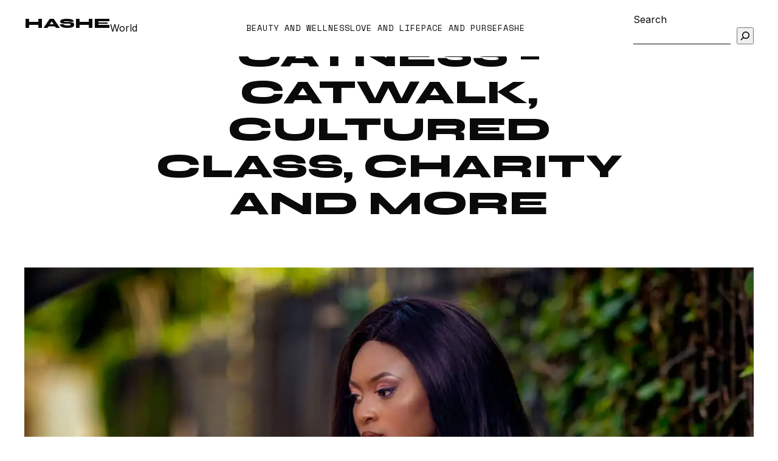

--- FILE ---
content_type: text/html; charset=UTF-8
request_url: https://hasheworld.com/featured-content/catness-catwalk-cultured-class-charity-and-more/
body_size: 21315
content:
<!DOCTYPE html>
<html >
<head>
    <meta charset="UTF-8">
    <meta name="viewport" content="width=device-width, initial-scale=1">
    	<script type="text/javascript">function theChampLoadEvent(e){var t=window.onload;if(typeof window.onload!="function"){window.onload=e}else{window.onload=function(){t();e()}}}</script>
		<script type="text/javascript">var theChampDefaultLang = 'en_US', theChampCloseIconPath = 'https://hasheworld.com/wp-content/plugins/super-socializer/images/close.png';</script>
		<script>var theChampSiteUrl = 'https://hasheworld.com', theChampVerified = 0, theChampEmailPopup = 0, heateorSsMoreSharePopupSearchText = 'Search';</script>
			<script> var theChampFBKey = '', theChampFBLang = 'en_US', theChampFbLikeMycred = 0, theChampSsga = 0, theChampCommentNotification = 0, theChampHeateorFcmRecentComments = 0, theChampFbIosLogin = 0; </script>
				<script> var theChampSharingAjaxUrl = 'https://hasheworld.com/wp-admin/admin-ajax.php', heateorSsFbMessengerAPI = 'https://www.facebook.com/dialog/send?app_id=595489497242932&display=popup&link=%encoded_post_url%&redirect_uri=%encoded_post_url%',heateorSsWhatsappShareAPI = 'web', heateorSsUrlCountFetched = [], heateorSsSharesText = 'Shares', heateorSsShareText = 'Share', theChampPluginIconPath = 'https://hasheworld.com/wp-content/plugins/super-socializer/images/logo.png', theChampSaveSharesLocally = 0, theChampHorizontalSharingCountEnable = 0, theChampVerticalSharingCountEnable = 0, theChampSharingOffset = -10, theChampCounterOffset = -10, theChampMobileStickySharingEnabled = 0, heateorSsCopyLinkMessage = "Link copied.";
		var heateorSsHorSharingShortUrl = "https://hasheworld.com/featured-content/catness-catwalk-cultured-class-charity-and-more/";var heateorSsVerticalSharingShortUrl = "https://hasheworld.com/featured-content/catness-catwalk-cultured-class-charity-and-more/";		</script>
			<style type="text/css">
						.the_champ_button_instagram span.the_champ_svg,a.the_champ_instagram span.the_champ_svg{background:radial-gradient(circle at 30% 107%,#fdf497 0,#fdf497 5%,#fd5949 45%,#d6249f 60%,#285aeb 90%)}
					.the_champ_horizontal_sharing .the_champ_svg,.heateor_ss_standard_follow_icons_container .the_champ_svg{
					background-color:black!important;background:black!important;
					color: #fff;
				border-width: 0px;
		border-style: solid;
		border-color: transparent;
	}
		.the_champ_horizontal_sharing .theChampTCBackground{
		color:#666;
	}
		.the_champ_horizontal_sharing span.the_champ_svg:hover,.heateor_ss_standard_follow_icons_container span.the_champ_svg:hover{
				border-color: transparent;
	}
		.the_champ_vertical_sharing span.the_champ_svg,.heateor_ss_floating_follow_icons_container span.the_champ_svg{
					background-color: black!important;background:black!important;
					color: #fff;
				border-width: 0px;
		border-style: solid;
		border-color: transparent;
	}
		.the_champ_vertical_sharing .theChampTCBackground{
		color:#666;
	}
		.the_champ_vertical_sharing span.the_champ_svg:hover,.heateor_ss_floating_follow_icons_container span.the_champ_svg:hover{
						border-color: transparent;
		}
	@media screen and (max-width:783px){.the_champ_vertical_sharing{display:none!important}}</style>
	<meta name='robots' content='index, follow, max-image-preview:large, max-snippet:-1, max-video-preview:-1' />
<!-- Jetpack Site Verification Tags -->
<meta name="google-site-verification" content="Eql86FSd3Y2izOro09TTetZ3p5a-HTfqDMKpLH_c9Kk" />
<meta name="p:domain_verify" content="88cdaedc566084c181ac99cdce91ba85" />

	<!-- This site is optimized with the Yoast SEO plugin v26.8 - https://yoast.com/product/yoast-seo-wordpress/ -->
	<title>Catness - Catwalk, Cultured Class, Charity and more - HASHE</title>
	<meta name="description" content="You may have heard of Cultured Class Zw. Behind this brand is Catness, a model and entrepreneur. Catness is a force in the fashion and beauty" />
	<link rel="canonical" href="https://hasheworld.com/featured-content/catness-catwalk-cultured-class-charity-and-more/" />
	<meta property="og:locale" content="en_US" />
	<meta property="og:type" content="article" />
	<meta property="og:title" content="Catness - Catwalk, Cultured Class, Charity and more - HASHE" />
	<meta property="og:description" content="You may have heard of Cultured Class Zw. Behind this brand is Catness, a model and entrepreneur. Catness is a force in the fashion and beauty" />
	<meta property="og:url" content="https://hasheworld.com/featured-content/catness-catwalk-cultured-class-charity-and-more/" />
	<meta property="og:site_name" content="HASHE" />
	<meta property="article:modified_time" content="2022-06-16T21:19:32+00:00" />
	<meta property="og:image" content="https://hasheworld.com/wp-content/uploads/2022/06/Rumbidzai-Catherene-Chigama-Catness-Model-Hashe-Magazine-cultured-class-founder.jpeg" />
	<meta property="og:image:width" content="1280" />
	<meta property="og:image:height" content="853" />
	<meta property="og:image:type" content="image/jpeg" />
	<meta name="twitter:card" content="summary_large_image" />
	<meta name="twitter:label1" content="Est. reading time" />
	<meta name="twitter:data1" content="4 minutes" />
	<script type="application/ld+json" class="yoast-schema-graph">{"@context":"https://schema.org","@graph":[{"@type":"WebPage","@id":"https://hasheworld.com/featured-content/catness-catwalk-cultured-class-charity-and-more/","url":"https://hasheworld.com/featured-content/catness-catwalk-cultured-class-charity-and-more/","name":"Catness - Catwalk, Cultured Class, Charity and more - HASHE","isPartOf":{"@id":"https://hasheworld.com/#website"},"primaryImageOfPage":{"@id":"https://hasheworld.com/featured-content/catness-catwalk-cultured-class-charity-and-more/#primaryimage"},"image":{"@id":"https://hasheworld.com/featured-content/catness-catwalk-cultured-class-charity-and-more/#primaryimage"},"thumbnailUrl":"https://i0.wp.com/hasheworld.com/wp-content/uploads/2022/06/Rumbidzai-Catherene-Chigama-Catness-Model-Hashe-Magazine-cultured-class-founder.jpeg?fit=1280%2C853&ssl=1","datePublished":"2022-06-16T20:47:31+00:00","dateModified":"2022-06-16T21:19:32+00:00","description":"You may have heard of Cultured Class Zw. Behind this brand is Catness, a model and entrepreneur. Catness is a force in the fashion and beauty","breadcrumb":{"@id":"https://hasheworld.com/featured-content/catness-catwalk-cultured-class-charity-and-more/#breadcrumb"},"inLanguage":"en-US","potentialAction":[{"@type":"ReadAction","target":["https://hasheworld.com/featured-content/catness-catwalk-cultured-class-charity-and-more/"]}]},{"@type":"ImageObject","inLanguage":"en-US","@id":"https://hasheworld.com/featured-content/catness-catwalk-cultured-class-charity-and-more/#primaryimage","url":"https://i0.wp.com/hasheworld.com/wp-content/uploads/2022/06/Rumbidzai-Catherene-Chigama-Catness-Model-Hashe-Magazine-cultured-class-founder.jpeg?fit=1280%2C853&ssl=1","contentUrl":"https://i0.wp.com/hasheworld.com/wp-content/uploads/2022/06/Rumbidzai-Catherene-Chigama-Catness-Model-Hashe-Magazine-cultured-class-founder.jpeg?fit=1280%2C853&ssl=1","width":1280,"height":853,"caption":"Rumbidzai Catherene Chigama popularly known as Catness- Founder of Cultured Class"},{"@type":"BreadcrumbList","@id":"https://hasheworld.com/featured-content/catness-catwalk-cultured-class-charity-and-more/#breadcrumb","itemListElement":[{"@type":"ListItem","position":1,"name":"Home","item":"https://hasheworld.com/"},{"@type":"ListItem","position":2,"name":"Featured Contents","item":"https://hasheworld.com/featured-content/"},{"@type":"ListItem","position":3,"name":"Catness &#8211; Catwalk, Cultured Class, Charity and more"}]},{"@type":"WebSite","@id":"https://hasheworld.com/#website","url":"https://hasheworld.com/","name":"HASHE","description":"Fashion, Beauty &amp; Success","potentialAction":[{"@type":"SearchAction","target":{"@type":"EntryPoint","urlTemplate":"https://hasheworld.com/?s={search_term_string}"},"query-input":{"@type":"PropertyValueSpecification","valueRequired":true,"valueName":"search_term_string"}}],"inLanguage":"en-US"}]}</script>
	<!-- / Yoast SEO plugin. -->


<link rel='dns-prefetch' href='//cdnjs.cloudflare.com' />
<link rel='dns-prefetch' href='//secure.gravatar.com' />
<link rel='dns-prefetch' href='//stats.wp.com' />
<link rel='dns-prefetch' href='//fonts.googleapis.com' />
<link rel='dns-prefetch' href='//maxcdn.bootstrapcdn.com' />
<link rel='dns-prefetch' href='//widgets.wp.com' />
<link rel='dns-prefetch' href='//s0.wp.com' />
<link rel='dns-prefetch' href='//0.gravatar.com' />
<link rel='dns-prefetch' href='//1.gravatar.com' />
<link rel='dns-prefetch' href='//2.gravatar.com' />
<link rel='dns-prefetch' href='//www.googletagmanager.com' />
<link rel='dns-prefetch' href='//pagead2.googlesyndication.com' />
<link rel='preconnect' href='//i0.wp.com' />
<link rel='preconnect' href='//c0.wp.com' />
<link rel="alternate" type="application/rss+xml" title="HASHE &raquo; Feed" href="https://hasheworld.com/feed/" />
<link rel="alternate" type="application/rss+xml" title="HASHE &raquo; Comments Feed" href="https://hasheworld.com/comments/feed/" />
<link rel="alternate" type="application/rss+xml" title="HASHE &raquo; Catness &#8211; Catwalk, Cultured Class, Charity and more Comments Feed" href="https://hasheworld.com/featured-content/catness-catwalk-cultured-class-charity-and-more/feed/" />
<link rel="alternate" title="oEmbed (JSON)" type="application/json+oembed" href="https://hasheworld.com/wp-json/oembed/1.0/embed?url=https%3A%2F%2Fhasheworld.com%2Ffeatured-content%2Fcatness-catwalk-cultured-class-charity-and-more%2F" />
<link rel="alternate" title="oEmbed (XML)" type="text/xml+oembed" href="https://hasheworld.com/wp-json/oembed/1.0/embed?url=https%3A%2F%2Fhasheworld.com%2Ffeatured-content%2Fcatness-catwalk-cultured-class-charity-and-more%2F&#038;format=xml" />
<style id='wp-img-auto-sizes-contain-inline-css'>
img:is([sizes=auto i],[sizes^="auto," i]){contain-intrinsic-size:3000px 1500px}
/*# sourceURL=wp-img-auto-sizes-contain-inline-css */
</style>
<link rel='stylesheet' id='jetpack_related-posts-css' href='https://c0.wp.com/p/jetpack/15.4/modules/related-posts/related-posts.css' media='all' />
<style id='wp-emoji-styles-inline-css'>

	img.wp-smiley, img.emoji {
		display: inline !important;
		border: none !important;
		box-shadow: none !important;
		height: 1em !important;
		width: 1em !important;
		margin: 0 0.07em !important;
		vertical-align: -0.1em !important;
		background: none !important;
		padding: 0 !important;
	}
/*# sourceURL=wp-emoji-styles-inline-css */
</style>
<style id='wp-block-library-inline-css'>
:root{--wp-block-synced-color:#7a00df;--wp-block-synced-color--rgb:122,0,223;--wp-bound-block-color:var(--wp-block-synced-color);--wp-editor-canvas-background:#ddd;--wp-admin-theme-color:#007cba;--wp-admin-theme-color--rgb:0,124,186;--wp-admin-theme-color-darker-10:#006ba1;--wp-admin-theme-color-darker-10--rgb:0,107,160.5;--wp-admin-theme-color-darker-20:#005a87;--wp-admin-theme-color-darker-20--rgb:0,90,135;--wp-admin-border-width-focus:2px}@media (min-resolution:192dpi){:root{--wp-admin-border-width-focus:1.5px}}.wp-element-button{cursor:pointer}:root .has-very-light-gray-background-color{background-color:#eee}:root .has-very-dark-gray-background-color{background-color:#313131}:root .has-very-light-gray-color{color:#eee}:root .has-very-dark-gray-color{color:#313131}:root .has-vivid-green-cyan-to-vivid-cyan-blue-gradient-background{background:linear-gradient(135deg,#00d084,#0693e3)}:root .has-purple-crush-gradient-background{background:linear-gradient(135deg,#34e2e4,#4721fb 50%,#ab1dfe)}:root .has-hazy-dawn-gradient-background{background:linear-gradient(135deg,#faaca8,#dad0ec)}:root .has-subdued-olive-gradient-background{background:linear-gradient(135deg,#fafae1,#67a671)}:root .has-atomic-cream-gradient-background{background:linear-gradient(135deg,#fdd79a,#004a59)}:root .has-nightshade-gradient-background{background:linear-gradient(135deg,#330968,#31cdcf)}:root .has-midnight-gradient-background{background:linear-gradient(135deg,#020381,#2874fc)}:root{--wp--preset--font-size--normal:16px;--wp--preset--font-size--huge:42px}.has-regular-font-size{font-size:1em}.has-larger-font-size{font-size:2.625em}.has-normal-font-size{font-size:var(--wp--preset--font-size--normal)}.has-huge-font-size{font-size:var(--wp--preset--font-size--huge)}.has-text-align-center{text-align:center}.has-text-align-left{text-align:left}.has-text-align-right{text-align:right}.has-fit-text{white-space:nowrap!important}#end-resizable-editor-section{display:none}.aligncenter{clear:both}.items-justified-left{justify-content:flex-start}.items-justified-center{justify-content:center}.items-justified-right{justify-content:flex-end}.items-justified-space-between{justify-content:space-between}.screen-reader-text{border:0;clip-path:inset(50%);height:1px;margin:-1px;overflow:hidden;padding:0;position:absolute;width:1px;word-wrap:normal!important}.screen-reader-text:focus{background-color:#ddd;clip-path:none;color:#444;display:block;font-size:1em;height:auto;left:5px;line-height:normal;padding:15px 23px 14px;text-decoration:none;top:5px;width:auto;z-index:100000}html :where(.has-border-color){border-style:solid}html :where([style*=border-top-color]){border-top-style:solid}html :where([style*=border-right-color]){border-right-style:solid}html :where([style*=border-bottom-color]){border-bottom-style:solid}html :where([style*=border-left-color]){border-left-style:solid}html :where([style*=border-width]){border-style:solid}html :where([style*=border-top-width]){border-top-style:solid}html :where([style*=border-right-width]){border-right-style:solid}html :where([style*=border-bottom-width]){border-bottom-style:solid}html :where([style*=border-left-width]){border-left-style:solid}html :where(img[class*=wp-image-]){height:auto;max-width:100%}:where(figure){margin:0 0 1em}html :where(.is-position-sticky){--wp-admin--admin-bar--position-offset:var(--wp-admin--admin-bar--height,0px)}@media screen and (max-width:600px){html :where(.is-position-sticky){--wp-admin--admin-bar--position-offset:0px}}

/*# sourceURL=wp-block-library-inline-css */
</style><style id='wp-block-gallery-inline-css'>
.blocks-gallery-grid:not(.has-nested-images),.wp-block-gallery:not(.has-nested-images){display:flex;flex-wrap:wrap;list-style-type:none;margin:0;padding:0}.blocks-gallery-grid:not(.has-nested-images) .blocks-gallery-image,.blocks-gallery-grid:not(.has-nested-images) .blocks-gallery-item,.wp-block-gallery:not(.has-nested-images) .blocks-gallery-image,.wp-block-gallery:not(.has-nested-images) .blocks-gallery-item{display:flex;flex-direction:column;flex-grow:1;justify-content:center;margin:0 1em 1em 0;position:relative;width:calc(50% - 1em)}.blocks-gallery-grid:not(.has-nested-images) .blocks-gallery-image:nth-of-type(2n),.blocks-gallery-grid:not(.has-nested-images) .blocks-gallery-item:nth-of-type(2n),.wp-block-gallery:not(.has-nested-images) .blocks-gallery-image:nth-of-type(2n),.wp-block-gallery:not(.has-nested-images) .blocks-gallery-item:nth-of-type(2n){margin-right:0}.blocks-gallery-grid:not(.has-nested-images) .blocks-gallery-image figure,.blocks-gallery-grid:not(.has-nested-images) .blocks-gallery-item figure,.wp-block-gallery:not(.has-nested-images) .blocks-gallery-image figure,.wp-block-gallery:not(.has-nested-images) .blocks-gallery-item figure{align-items:flex-end;display:flex;height:100%;justify-content:flex-start;margin:0}.blocks-gallery-grid:not(.has-nested-images) .blocks-gallery-image img,.blocks-gallery-grid:not(.has-nested-images) .blocks-gallery-item img,.wp-block-gallery:not(.has-nested-images) .blocks-gallery-image img,.wp-block-gallery:not(.has-nested-images) .blocks-gallery-item img{display:block;height:auto;max-width:100%;width:auto}.blocks-gallery-grid:not(.has-nested-images) .blocks-gallery-image figcaption,.blocks-gallery-grid:not(.has-nested-images) .blocks-gallery-item figcaption,.wp-block-gallery:not(.has-nested-images) .blocks-gallery-image figcaption,.wp-block-gallery:not(.has-nested-images) .blocks-gallery-item figcaption{background:linear-gradient(0deg,#000000b3,#0000004d 70%,#0000);bottom:0;box-sizing:border-box;color:#fff;font-size:.8em;margin:0;max-height:100%;overflow:auto;padding:3em .77em .7em;position:absolute;text-align:center;width:100%;z-index:2}.blocks-gallery-grid:not(.has-nested-images) .blocks-gallery-image figcaption img,.blocks-gallery-grid:not(.has-nested-images) .blocks-gallery-item figcaption img,.wp-block-gallery:not(.has-nested-images) .blocks-gallery-image figcaption img,.wp-block-gallery:not(.has-nested-images) .blocks-gallery-item figcaption img{display:inline}.blocks-gallery-grid:not(.has-nested-images) figcaption,.wp-block-gallery:not(.has-nested-images) figcaption{flex-grow:1}.blocks-gallery-grid:not(.has-nested-images).is-cropped .blocks-gallery-image a,.blocks-gallery-grid:not(.has-nested-images).is-cropped .blocks-gallery-image img,.blocks-gallery-grid:not(.has-nested-images).is-cropped .blocks-gallery-item a,.blocks-gallery-grid:not(.has-nested-images).is-cropped .blocks-gallery-item img,.wp-block-gallery:not(.has-nested-images).is-cropped .blocks-gallery-image a,.wp-block-gallery:not(.has-nested-images).is-cropped .blocks-gallery-image img,.wp-block-gallery:not(.has-nested-images).is-cropped .blocks-gallery-item a,.wp-block-gallery:not(.has-nested-images).is-cropped .blocks-gallery-item img{flex:1;height:100%;object-fit:cover;width:100%}.blocks-gallery-grid:not(.has-nested-images).columns-1 .blocks-gallery-image,.blocks-gallery-grid:not(.has-nested-images).columns-1 .blocks-gallery-item,.wp-block-gallery:not(.has-nested-images).columns-1 .blocks-gallery-image,.wp-block-gallery:not(.has-nested-images).columns-1 .blocks-gallery-item{margin-right:0;width:100%}@media (min-width:600px){.blocks-gallery-grid:not(.has-nested-images).columns-3 .blocks-gallery-image,.blocks-gallery-grid:not(.has-nested-images).columns-3 .blocks-gallery-item,.wp-block-gallery:not(.has-nested-images).columns-3 .blocks-gallery-image,.wp-block-gallery:not(.has-nested-images).columns-3 .blocks-gallery-item{margin-right:1em;width:calc(33.33333% - .66667em)}.blocks-gallery-grid:not(.has-nested-images).columns-4 .blocks-gallery-image,.blocks-gallery-grid:not(.has-nested-images).columns-4 .blocks-gallery-item,.wp-block-gallery:not(.has-nested-images).columns-4 .blocks-gallery-image,.wp-block-gallery:not(.has-nested-images).columns-4 .blocks-gallery-item{margin-right:1em;width:calc(25% - .75em)}.blocks-gallery-grid:not(.has-nested-images).columns-5 .blocks-gallery-image,.blocks-gallery-grid:not(.has-nested-images).columns-5 .blocks-gallery-item,.wp-block-gallery:not(.has-nested-images).columns-5 .blocks-gallery-image,.wp-block-gallery:not(.has-nested-images).columns-5 .blocks-gallery-item{margin-right:1em;width:calc(20% - .8em)}.blocks-gallery-grid:not(.has-nested-images).columns-6 .blocks-gallery-image,.blocks-gallery-grid:not(.has-nested-images).columns-6 .blocks-gallery-item,.wp-block-gallery:not(.has-nested-images).columns-6 .blocks-gallery-image,.wp-block-gallery:not(.has-nested-images).columns-6 .blocks-gallery-item{margin-right:1em;width:calc(16.66667% - .83333em)}.blocks-gallery-grid:not(.has-nested-images).columns-7 .blocks-gallery-image,.blocks-gallery-grid:not(.has-nested-images).columns-7 .blocks-gallery-item,.wp-block-gallery:not(.has-nested-images).columns-7 .blocks-gallery-image,.wp-block-gallery:not(.has-nested-images).columns-7 .blocks-gallery-item{margin-right:1em;width:calc(14.28571% - .85714em)}.blocks-gallery-grid:not(.has-nested-images).columns-8 .blocks-gallery-image,.blocks-gallery-grid:not(.has-nested-images).columns-8 .blocks-gallery-item,.wp-block-gallery:not(.has-nested-images).columns-8 .blocks-gallery-image,.wp-block-gallery:not(.has-nested-images).columns-8 .blocks-gallery-item{margin-right:1em;width:calc(12.5% - .875em)}.blocks-gallery-grid:not(.has-nested-images).columns-1 .blocks-gallery-image:nth-of-type(1n),.blocks-gallery-grid:not(.has-nested-images).columns-1 .blocks-gallery-item:nth-of-type(1n),.blocks-gallery-grid:not(.has-nested-images).columns-2 .blocks-gallery-image:nth-of-type(2n),.blocks-gallery-grid:not(.has-nested-images).columns-2 .blocks-gallery-item:nth-of-type(2n),.blocks-gallery-grid:not(.has-nested-images).columns-3 .blocks-gallery-image:nth-of-type(3n),.blocks-gallery-grid:not(.has-nested-images).columns-3 .blocks-gallery-item:nth-of-type(3n),.blocks-gallery-grid:not(.has-nested-images).columns-4 .blocks-gallery-image:nth-of-type(4n),.blocks-gallery-grid:not(.has-nested-images).columns-4 .blocks-gallery-item:nth-of-type(4n),.blocks-gallery-grid:not(.has-nested-images).columns-5 .blocks-gallery-image:nth-of-type(5n),.blocks-gallery-grid:not(.has-nested-images).columns-5 .blocks-gallery-item:nth-of-type(5n),.blocks-gallery-grid:not(.has-nested-images).columns-6 .blocks-gallery-image:nth-of-type(6n),.blocks-gallery-grid:not(.has-nested-images).columns-6 .blocks-gallery-item:nth-of-type(6n),.blocks-gallery-grid:not(.has-nested-images).columns-7 .blocks-gallery-image:nth-of-type(7n),.blocks-gallery-grid:not(.has-nested-images).columns-7 .blocks-gallery-item:nth-of-type(7n),.blocks-gallery-grid:not(.has-nested-images).columns-8 .blocks-gallery-image:nth-of-type(8n),.blocks-gallery-grid:not(.has-nested-images).columns-8 .blocks-gallery-item:nth-of-type(8n),.wp-block-gallery:not(.has-nested-images).columns-1 .blocks-gallery-image:nth-of-type(1n),.wp-block-gallery:not(.has-nested-images).columns-1 .blocks-gallery-item:nth-of-type(1n),.wp-block-gallery:not(.has-nested-images).columns-2 .blocks-gallery-image:nth-of-type(2n),.wp-block-gallery:not(.has-nested-images).columns-2 .blocks-gallery-item:nth-of-type(2n),.wp-block-gallery:not(.has-nested-images).columns-3 .blocks-gallery-image:nth-of-type(3n),.wp-block-gallery:not(.has-nested-images).columns-3 .blocks-gallery-item:nth-of-type(3n),.wp-block-gallery:not(.has-nested-images).columns-4 .blocks-gallery-image:nth-of-type(4n),.wp-block-gallery:not(.has-nested-images).columns-4 .blocks-gallery-item:nth-of-type(4n),.wp-block-gallery:not(.has-nested-images).columns-5 .blocks-gallery-image:nth-of-type(5n),.wp-block-gallery:not(.has-nested-images).columns-5 .blocks-gallery-item:nth-of-type(5n),.wp-block-gallery:not(.has-nested-images).columns-6 .blocks-gallery-image:nth-of-type(6n),.wp-block-gallery:not(.has-nested-images).columns-6 .blocks-gallery-item:nth-of-type(6n),.wp-block-gallery:not(.has-nested-images).columns-7 .blocks-gallery-image:nth-of-type(7n),.wp-block-gallery:not(.has-nested-images).columns-7 .blocks-gallery-item:nth-of-type(7n),.wp-block-gallery:not(.has-nested-images).columns-8 .blocks-gallery-image:nth-of-type(8n),.wp-block-gallery:not(.has-nested-images).columns-8 .blocks-gallery-item:nth-of-type(8n){margin-right:0}}.blocks-gallery-grid:not(.has-nested-images) .blocks-gallery-image:last-child,.blocks-gallery-grid:not(.has-nested-images) .blocks-gallery-item:last-child,.wp-block-gallery:not(.has-nested-images) .blocks-gallery-image:last-child,.wp-block-gallery:not(.has-nested-images) .blocks-gallery-item:last-child{margin-right:0}.blocks-gallery-grid:not(.has-nested-images).alignleft,.blocks-gallery-grid:not(.has-nested-images).alignright,.wp-block-gallery:not(.has-nested-images).alignleft,.wp-block-gallery:not(.has-nested-images).alignright{max-width:420px;width:100%}.blocks-gallery-grid:not(.has-nested-images).aligncenter .blocks-gallery-item figure,.wp-block-gallery:not(.has-nested-images).aligncenter .blocks-gallery-item figure{justify-content:center}.wp-block-gallery:not(.is-cropped) .blocks-gallery-item{align-self:flex-start}figure.wp-block-gallery.has-nested-images{align-items:normal}.wp-block-gallery.has-nested-images figure.wp-block-image:not(#individual-image){margin:0;width:calc(50% - var(--wp--style--unstable-gallery-gap, 16px)/2)}.wp-block-gallery.has-nested-images figure.wp-block-image{box-sizing:border-box;display:flex;flex-direction:column;flex-grow:1;justify-content:center;max-width:100%;position:relative}.wp-block-gallery.has-nested-images figure.wp-block-image>a,.wp-block-gallery.has-nested-images figure.wp-block-image>div{flex-direction:column;flex-grow:1;margin:0}.wp-block-gallery.has-nested-images figure.wp-block-image img{display:block;height:auto;max-width:100%!important;width:auto}.wp-block-gallery.has-nested-images figure.wp-block-image figcaption,.wp-block-gallery.has-nested-images figure.wp-block-image:has(figcaption):before{bottom:0;left:0;max-height:100%;position:absolute;right:0}.wp-block-gallery.has-nested-images figure.wp-block-image:has(figcaption):before{backdrop-filter:blur(3px);content:"";height:100%;-webkit-mask-image:linear-gradient(0deg,#000 20%,#0000);mask-image:linear-gradient(0deg,#000 20%,#0000);max-height:40%;pointer-events:none}.wp-block-gallery.has-nested-images figure.wp-block-image figcaption{box-sizing:border-box;color:#fff;font-size:13px;margin:0;overflow:auto;padding:1em;text-align:center;text-shadow:0 0 1.5px #000}.wp-block-gallery.has-nested-images figure.wp-block-image figcaption::-webkit-scrollbar{height:12px;width:12px}.wp-block-gallery.has-nested-images figure.wp-block-image figcaption::-webkit-scrollbar-track{background-color:initial}.wp-block-gallery.has-nested-images figure.wp-block-image figcaption::-webkit-scrollbar-thumb{background-clip:padding-box;background-color:initial;border:3px solid #0000;border-radius:8px}.wp-block-gallery.has-nested-images figure.wp-block-image figcaption:focus-within::-webkit-scrollbar-thumb,.wp-block-gallery.has-nested-images figure.wp-block-image figcaption:focus::-webkit-scrollbar-thumb,.wp-block-gallery.has-nested-images figure.wp-block-image figcaption:hover::-webkit-scrollbar-thumb{background-color:#fffc}.wp-block-gallery.has-nested-images figure.wp-block-image figcaption{scrollbar-color:#0000 #0000;scrollbar-gutter:stable both-edges;scrollbar-width:thin}.wp-block-gallery.has-nested-images figure.wp-block-image figcaption:focus,.wp-block-gallery.has-nested-images figure.wp-block-image figcaption:focus-within,.wp-block-gallery.has-nested-images figure.wp-block-image figcaption:hover{scrollbar-color:#fffc #0000}.wp-block-gallery.has-nested-images figure.wp-block-image figcaption{will-change:transform}@media (hover:none){.wp-block-gallery.has-nested-images figure.wp-block-image figcaption{scrollbar-color:#fffc #0000}}.wp-block-gallery.has-nested-images figure.wp-block-image figcaption{background:linear-gradient(0deg,#0006,#0000)}.wp-block-gallery.has-nested-images figure.wp-block-image figcaption img{display:inline}.wp-block-gallery.has-nested-images figure.wp-block-image figcaption a{color:inherit}.wp-block-gallery.has-nested-images figure.wp-block-image.has-custom-border img{box-sizing:border-box}.wp-block-gallery.has-nested-images figure.wp-block-image.has-custom-border>a,.wp-block-gallery.has-nested-images figure.wp-block-image.has-custom-border>div,.wp-block-gallery.has-nested-images figure.wp-block-image.is-style-rounded>a,.wp-block-gallery.has-nested-images figure.wp-block-image.is-style-rounded>div{flex:1 1 auto}.wp-block-gallery.has-nested-images figure.wp-block-image.has-custom-border figcaption,.wp-block-gallery.has-nested-images figure.wp-block-image.is-style-rounded figcaption{background:none;color:inherit;flex:initial;margin:0;padding:10px 10px 9px;position:relative;text-shadow:none}.wp-block-gallery.has-nested-images figure.wp-block-image.has-custom-border:before,.wp-block-gallery.has-nested-images figure.wp-block-image.is-style-rounded:before{content:none}.wp-block-gallery.has-nested-images figcaption{flex-basis:100%;flex-grow:1;text-align:center}.wp-block-gallery.has-nested-images:not(.is-cropped) figure.wp-block-image:not(#individual-image){margin-bottom:auto;margin-top:0}.wp-block-gallery.has-nested-images.is-cropped figure.wp-block-image:not(#individual-image){align-self:inherit}.wp-block-gallery.has-nested-images.is-cropped figure.wp-block-image:not(#individual-image)>a,.wp-block-gallery.has-nested-images.is-cropped figure.wp-block-image:not(#individual-image)>div:not(.components-drop-zone){display:flex}.wp-block-gallery.has-nested-images.is-cropped figure.wp-block-image:not(#individual-image) a,.wp-block-gallery.has-nested-images.is-cropped figure.wp-block-image:not(#individual-image) img{flex:1 0 0%;height:100%;object-fit:cover;width:100%}.wp-block-gallery.has-nested-images.columns-1 figure.wp-block-image:not(#individual-image){width:100%}@media (min-width:600px){.wp-block-gallery.has-nested-images.columns-3 figure.wp-block-image:not(#individual-image){width:calc(33.33333% - var(--wp--style--unstable-gallery-gap, 16px)*.66667)}.wp-block-gallery.has-nested-images.columns-4 figure.wp-block-image:not(#individual-image){width:calc(25% - var(--wp--style--unstable-gallery-gap, 16px)*.75)}.wp-block-gallery.has-nested-images.columns-5 figure.wp-block-image:not(#individual-image){width:calc(20% - var(--wp--style--unstable-gallery-gap, 16px)*.8)}.wp-block-gallery.has-nested-images.columns-6 figure.wp-block-image:not(#individual-image){width:calc(16.66667% - var(--wp--style--unstable-gallery-gap, 16px)*.83333)}.wp-block-gallery.has-nested-images.columns-7 figure.wp-block-image:not(#individual-image){width:calc(14.28571% - var(--wp--style--unstable-gallery-gap, 16px)*.85714)}.wp-block-gallery.has-nested-images.columns-8 figure.wp-block-image:not(#individual-image){width:calc(12.5% - var(--wp--style--unstable-gallery-gap, 16px)*.875)}.wp-block-gallery.has-nested-images.columns-default figure.wp-block-image:not(#individual-image){width:calc(33.33% - var(--wp--style--unstable-gallery-gap, 16px)*.66667)}.wp-block-gallery.has-nested-images.columns-default figure.wp-block-image:not(#individual-image):first-child:nth-last-child(2),.wp-block-gallery.has-nested-images.columns-default figure.wp-block-image:not(#individual-image):first-child:nth-last-child(2)~figure.wp-block-image:not(#individual-image){width:calc(50% - var(--wp--style--unstable-gallery-gap, 16px)*.5)}.wp-block-gallery.has-nested-images.columns-default figure.wp-block-image:not(#individual-image):first-child:last-child{width:100%}}.wp-block-gallery.has-nested-images.alignleft,.wp-block-gallery.has-nested-images.alignright{max-width:420px;width:100%}.wp-block-gallery.has-nested-images.aligncenter{justify-content:center}
/*# sourceURL=https://c0.wp.com/c/6.9/wp-includes/blocks/gallery/style.min.css */
</style>
<style id='wp-block-image-inline-css'>
.wp-block-image>a,.wp-block-image>figure>a{display:inline-block}.wp-block-image img{box-sizing:border-box;height:auto;max-width:100%;vertical-align:bottom}@media not (prefers-reduced-motion){.wp-block-image img.hide{visibility:hidden}.wp-block-image img.show{animation:show-content-image .4s}}.wp-block-image[style*=border-radius] img,.wp-block-image[style*=border-radius]>a{border-radius:inherit}.wp-block-image.has-custom-border img{box-sizing:border-box}.wp-block-image.aligncenter{text-align:center}.wp-block-image.alignfull>a,.wp-block-image.alignwide>a{width:100%}.wp-block-image.alignfull img,.wp-block-image.alignwide img{height:auto;width:100%}.wp-block-image .aligncenter,.wp-block-image .alignleft,.wp-block-image .alignright,.wp-block-image.aligncenter,.wp-block-image.alignleft,.wp-block-image.alignright{display:table}.wp-block-image .aligncenter>figcaption,.wp-block-image .alignleft>figcaption,.wp-block-image .alignright>figcaption,.wp-block-image.aligncenter>figcaption,.wp-block-image.alignleft>figcaption,.wp-block-image.alignright>figcaption{caption-side:bottom;display:table-caption}.wp-block-image .alignleft{float:left;margin:.5em 1em .5em 0}.wp-block-image .alignright{float:right;margin:.5em 0 .5em 1em}.wp-block-image .aligncenter{margin-left:auto;margin-right:auto}.wp-block-image :where(figcaption){margin-bottom:1em;margin-top:.5em}.wp-block-image.is-style-circle-mask img{border-radius:9999px}@supports ((-webkit-mask-image:none) or (mask-image:none)) or (-webkit-mask-image:none){.wp-block-image.is-style-circle-mask img{border-radius:0;-webkit-mask-image:url('data:image/svg+xml;utf8,<svg viewBox="0 0 100 100" xmlns="http://www.w3.org/2000/svg"><circle cx="50" cy="50" r="50"/></svg>');mask-image:url('data:image/svg+xml;utf8,<svg viewBox="0 0 100 100" xmlns="http://www.w3.org/2000/svg"><circle cx="50" cy="50" r="50"/></svg>');mask-mode:alpha;-webkit-mask-position:center;mask-position:center;-webkit-mask-repeat:no-repeat;mask-repeat:no-repeat;-webkit-mask-size:contain;mask-size:contain}}:root :where(.wp-block-image.is-style-rounded img,.wp-block-image .is-style-rounded img){border-radius:9999px}.wp-block-image figure{margin:0}.wp-lightbox-container{display:flex;flex-direction:column;position:relative}.wp-lightbox-container img{cursor:zoom-in}.wp-lightbox-container img:hover+button{opacity:1}.wp-lightbox-container button{align-items:center;backdrop-filter:blur(16px) saturate(180%);background-color:#5a5a5a40;border:none;border-radius:4px;cursor:zoom-in;display:flex;height:20px;justify-content:center;opacity:0;padding:0;position:absolute;right:16px;text-align:center;top:16px;width:20px;z-index:100}@media not (prefers-reduced-motion){.wp-lightbox-container button{transition:opacity .2s ease}}.wp-lightbox-container button:focus-visible{outline:3px auto #5a5a5a40;outline:3px auto -webkit-focus-ring-color;outline-offset:3px}.wp-lightbox-container button:hover{cursor:pointer;opacity:1}.wp-lightbox-container button:focus{opacity:1}.wp-lightbox-container button:focus,.wp-lightbox-container button:hover,.wp-lightbox-container button:not(:hover):not(:active):not(.has-background){background-color:#5a5a5a40;border:none}.wp-lightbox-overlay{box-sizing:border-box;cursor:zoom-out;height:100vh;left:0;overflow:hidden;position:fixed;top:0;visibility:hidden;width:100%;z-index:100000}.wp-lightbox-overlay .close-button{align-items:center;cursor:pointer;display:flex;justify-content:center;min-height:40px;min-width:40px;padding:0;position:absolute;right:calc(env(safe-area-inset-right) + 16px);top:calc(env(safe-area-inset-top) + 16px);z-index:5000000}.wp-lightbox-overlay .close-button:focus,.wp-lightbox-overlay .close-button:hover,.wp-lightbox-overlay .close-button:not(:hover):not(:active):not(.has-background){background:none;border:none}.wp-lightbox-overlay .lightbox-image-container{height:var(--wp--lightbox-container-height);left:50%;overflow:hidden;position:absolute;top:50%;transform:translate(-50%,-50%);transform-origin:top left;width:var(--wp--lightbox-container-width);z-index:9999999999}.wp-lightbox-overlay .wp-block-image{align-items:center;box-sizing:border-box;display:flex;height:100%;justify-content:center;margin:0;position:relative;transform-origin:0 0;width:100%;z-index:3000000}.wp-lightbox-overlay .wp-block-image img{height:var(--wp--lightbox-image-height);min-height:var(--wp--lightbox-image-height);min-width:var(--wp--lightbox-image-width);width:var(--wp--lightbox-image-width)}.wp-lightbox-overlay .wp-block-image figcaption{display:none}.wp-lightbox-overlay button{background:none;border:none}.wp-lightbox-overlay .scrim{background-color:#fff;height:100%;opacity:.9;position:absolute;width:100%;z-index:2000000}.wp-lightbox-overlay.active{visibility:visible}@media not (prefers-reduced-motion){.wp-lightbox-overlay.active{animation:turn-on-visibility .25s both}.wp-lightbox-overlay.active img{animation:turn-on-visibility .35s both}.wp-lightbox-overlay.show-closing-animation:not(.active){animation:turn-off-visibility .35s both}.wp-lightbox-overlay.show-closing-animation:not(.active) img{animation:turn-off-visibility .25s both}.wp-lightbox-overlay.zoom.active{animation:none;opacity:1;visibility:visible}.wp-lightbox-overlay.zoom.active .lightbox-image-container{animation:lightbox-zoom-in .4s}.wp-lightbox-overlay.zoom.active .lightbox-image-container img{animation:none}.wp-lightbox-overlay.zoom.active .scrim{animation:turn-on-visibility .4s forwards}.wp-lightbox-overlay.zoom.show-closing-animation:not(.active){animation:none}.wp-lightbox-overlay.zoom.show-closing-animation:not(.active) .lightbox-image-container{animation:lightbox-zoom-out .4s}.wp-lightbox-overlay.zoom.show-closing-animation:not(.active) .lightbox-image-container img{animation:none}.wp-lightbox-overlay.zoom.show-closing-animation:not(.active) .scrim{animation:turn-off-visibility .4s forwards}}@keyframes show-content-image{0%{visibility:hidden}99%{visibility:hidden}to{visibility:visible}}@keyframes turn-on-visibility{0%{opacity:0}to{opacity:1}}@keyframes turn-off-visibility{0%{opacity:1;visibility:visible}99%{opacity:0;visibility:visible}to{opacity:0;visibility:hidden}}@keyframes lightbox-zoom-in{0%{transform:translate(calc((-100vw + var(--wp--lightbox-scrollbar-width))/2 + var(--wp--lightbox-initial-left-position)),calc(-50vh + var(--wp--lightbox-initial-top-position))) scale(var(--wp--lightbox-scale))}to{transform:translate(-50%,-50%) scale(1)}}@keyframes lightbox-zoom-out{0%{transform:translate(-50%,-50%) scale(1);visibility:visible}99%{visibility:visible}to{transform:translate(calc((-100vw + var(--wp--lightbox-scrollbar-width))/2 + var(--wp--lightbox-initial-left-position)),calc(-50vh + var(--wp--lightbox-initial-top-position))) scale(var(--wp--lightbox-scale));visibility:hidden}}
/*# sourceURL=https://c0.wp.com/c/6.9/wp-includes/blocks/image/style.min.css */
</style>
<link rel='stylesheet' id='wp-block-navigation-css' href='https://c0.wp.com/c/6.9/wp-includes/blocks/navigation/style.min.css' media='all' />
<style id='wp-block-navigation-link-inline-css'>
.wp-block-navigation .wp-block-navigation-item__label{overflow-wrap:break-word}.wp-block-navigation .wp-block-navigation-item__description{display:none}.link-ui-tools{outline:1px solid #f0f0f0;padding:8px}.link-ui-block-inserter{padding-top:8px}.link-ui-block-inserter__back{margin-left:8px;text-transform:uppercase}
/*# sourceURL=https://c0.wp.com/c/6.9/wp-includes/blocks/navigation-link/style.min.css */
</style>
<style id='wp-block-search-inline-css'>
.wp-block-search__button{margin-left:10px;word-break:normal}.wp-block-search__button.has-icon{line-height:0}.wp-block-search__button svg{height:1.25em;min-height:24px;min-width:24px;width:1.25em;fill:currentColor;vertical-align:text-bottom}:where(.wp-block-search__button){border:1px solid #ccc;padding:6px 10px}.wp-block-search__inside-wrapper{display:flex;flex:auto;flex-wrap:nowrap;max-width:100%}.wp-block-search__label{width:100%}.wp-block-search.wp-block-search__button-only .wp-block-search__button{box-sizing:border-box;display:flex;flex-shrink:0;justify-content:center;margin-left:0;max-width:100%}.wp-block-search.wp-block-search__button-only .wp-block-search__inside-wrapper{min-width:0!important;transition-property:width}.wp-block-search.wp-block-search__button-only .wp-block-search__input{flex-basis:100%;transition-duration:.3s}.wp-block-search.wp-block-search__button-only.wp-block-search__searchfield-hidden,.wp-block-search.wp-block-search__button-only.wp-block-search__searchfield-hidden .wp-block-search__inside-wrapper{overflow:hidden}.wp-block-search.wp-block-search__button-only.wp-block-search__searchfield-hidden .wp-block-search__input{border-left-width:0!important;border-right-width:0!important;flex-basis:0;flex-grow:0;margin:0;min-width:0!important;padding-left:0!important;padding-right:0!important;width:0!important}:where(.wp-block-search__input){appearance:none;border:1px solid #949494;flex-grow:1;font-family:inherit;font-size:inherit;font-style:inherit;font-weight:inherit;letter-spacing:inherit;line-height:inherit;margin-left:0;margin-right:0;min-width:3rem;padding:8px;text-decoration:unset!important;text-transform:inherit}:where(.wp-block-search__button-inside .wp-block-search__inside-wrapper){background-color:#fff;border:1px solid #949494;box-sizing:border-box;padding:4px}:where(.wp-block-search__button-inside .wp-block-search__inside-wrapper) .wp-block-search__input{border:none;border-radius:0;padding:0 4px}:where(.wp-block-search__button-inside .wp-block-search__inside-wrapper) .wp-block-search__input:focus{outline:none}:where(.wp-block-search__button-inside .wp-block-search__inside-wrapper) :where(.wp-block-search__button){padding:4px 8px}.wp-block-search.aligncenter .wp-block-search__inside-wrapper{margin:auto}.wp-block[data-align=right] .wp-block-search.wp-block-search__button-only .wp-block-search__inside-wrapper{float:right}
/*# sourceURL=https://c0.wp.com/c/6.9/wp-includes/blocks/search/style.min.css */
</style>
<style id='wp-block-site-title-inline-css'>
.wp-block-site-title{box-sizing:border-box}.wp-block-site-title :where(a){color:inherit;font-family:inherit;font-size:inherit;font-style:inherit;font-weight:inherit;letter-spacing:inherit;line-height:inherit;text-decoration:inherit}
/*# sourceURL=https://c0.wp.com/c/6.9/wp-includes/blocks/site-title/style.min.css */
</style>
<style id='wp-block-columns-inline-css'>
.wp-block-columns{box-sizing:border-box;display:flex;flex-wrap:wrap!important}@media (min-width:782px){.wp-block-columns{flex-wrap:nowrap!important}}.wp-block-columns{align-items:normal!important}.wp-block-columns.are-vertically-aligned-top{align-items:flex-start}.wp-block-columns.are-vertically-aligned-center{align-items:center}.wp-block-columns.are-vertically-aligned-bottom{align-items:flex-end}@media (max-width:781px){.wp-block-columns:not(.is-not-stacked-on-mobile)>.wp-block-column{flex-basis:100%!important}}@media (min-width:782px){.wp-block-columns:not(.is-not-stacked-on-mobile)>.wp-block-column{flex-basis:0;flex-grow:1}.wp-block-columns:not(.is-not-stacked-on-mobile)>.wp-block-column[style*=flex-basis]{flex-grow:0}}.wp-block-columns.is-not-stacked-on-mobile{flex-wrap:nowrap!important}.wp-block-columns.is-not-stacked-on-mobile>.wp-block-column{flex-basis:0;flex-grow:1}.wp-block-columns.is-not-stacked-on-mobile>.wp-block-column[style*=flex-basis]{flex-grow:0}:where(.wp-block-columns){margin-bottom:1.75em}:where(.wp-block-columns.has-background){padding:1.25em 2.375em}.wp-block-column{flex-grow:1;min-width:0;overflow-wrap:break-word;word-break:break-word}.wp-block-column.is-vertically-aligned-top{align-self:flex-start}.wp-block-column.is-vertically-aligned-center{align-self:center}.wp-block-column.is-vertically-aligned-bottom{align-self:flex-end}.wp-block-column.is-vertically-aligned-stretch{align-self:stretch}.wp-block-column.is-vertically-aligned-bottom,.wp-block-column.is-vertically-aligned-center,.wp-block-column.is-vertically-aligned-top{width:100%}
/*# sourceURL=https://c0.wp.com/c/6.9/wp-includes/blocks/columns/style.min.css */
</style>
<style id='wp-block-group-inline-css'>
.wp-block-group{box-sizing:border-box}:where(.wp-block-group.wp-block-group-is-layout-constrained){position:relative}
/*# sourceURL=https://c0.wp.com/c/6.9/wp-includes/blocks/group/style.min.css */
</style>
<style id='wp-block-paragraph-inline-css'>
.is-small-text{font-size:.875em}.is-regular-text{font-size:1em}.is-large-text{font-size:2.25em}.is-larger-text{font-size:3em}.has-drop-cap:not(:focus):first-letter{float:left;font-size:8.4em;font-style:normal;font-weight:100;line-height:.68;margin:.05em .1em 0 0;text-transform:uppercase}body.rtl .has-drop-cap:not(:focus):first-letter{float:none;margin-left:.1em}p.has-drop-cap.has-background{overflow:hidden}:root :where(p.has-background){padding:1.25em 2.375em}:where(p.has-text-color:not(.has-link-color)) a{color:inherit}p.has-text-align-left[style*="writing-mode:vertical-lr"],p.has-text-align-right[style*="writing-mode:vertical-rl"]{rotate:180deg}
/*# sourceURL=https://c0.wp.com/c/6.9/wp-includes/blocks/paragraph/style.min.css */
</style>
<style id='wp-block-separator-inline-css'>
@charset "UTF-8";.wp-block-separator{border:none;border-top:2px solid}:root :where(.wp-block-separator.is-style-dots){height:auto;line-height:1;text-align:center}:root :where(.wp-block-separator.is-style-dots):before{color:currentColor;content:"···";font-family:serif;font-size:1.5em;letter-spacing:2em;padding-left:2em}.wp-block-separator.is-style-dots{background:none!important;border:none!important}
/*# sourceURL=https://c0.wp.com/c/6.9/wp-includes/blocks/separator/style.min.css */
</style>
<style id='global-styles-inline-css'>
:root{--wp--preset--aspect-ratio--square: 1;--wp--preset--aspect-ratio--4-3: 4/3;--wp--preset--aspect-ratio--3-4: 3/4;--wp--preset--aspect-ratio--3-2: 3/2;--wp--preset--aspect-ratio--2-3: 2/3;--wp--preset--aspect-ratio--16-9: 16/9;--wp--preset--aspect-ratio--9-16: 9/16;--wp--preset--color--black: #000000;--wp--preset--color--cyan-bluish-gray: #abb8c3;--wp--preset--color--white: #ffffff;--wp--preset--color--pale-pink: #f78da7;--wp--preset--color--vivid-red: #cf2e2e;--wp--preset--color--luminous-vivid-orange: #ff6900;--wp--preset--color--luminous-vivid-amber: #fcb900;--wp--preset--color--light-green-cyan: #7bdcb5;--wp--preset--color--vivid-green-cyan: #00d084;--wp--preset--color--pale-cyan-blue: #8ed1fc;--wp--preset--color--vivid-cyan-blue: #0693e3;--wp--preset--color--vivid-purple: #9b51e0;--wp--preset--color--grey-light: #f4f4f4;--wp--preset--color--beauty-main: #96a989;--wp--preset--color--beauty-bg: #e8ede6;--wp--preset--color--beauty-accent: #bcaaa4;--wp--preset--color--love-main: #a0522d;--wp--preset--color--love-accent: #f5e6d3;--wp--preset--color--pace-main: #1a237e;--wp--preset--color--pace-bg: #f0f2f5;--wp--preset--color--pace-accent: #cfd8dc;--wp--preset--color--fashe-main: #2962ff;--wp--preset--color--fashe-accent: #ccff00;--wp--preset--gradient--vivid-cyan-blue-to-vivid-purple: linear-gradient(135deg,rgb(6,147,227) 0%,rgb(155,81,224) 100%);--wp--preset--gradient--light-green-cyan-to-vivid-green-cyan: linear-gradient(135deg,rgb(122,220,180) 0%,rgb(0,208,130) 100%);--wp--preset--gradient--luminous-vivid-amber-to-luminous-vivid-orange: linear-gradient(135deg,rgb(252,185,0) 0%,rgb(255,105,0) 100%);--wp--preset--gradient--luminous-vivid-orange-to-vivid-red: linear-gradient(135deg,rgb(255,105,0) 0%,rgb(207,46,46) 100%);--wp--preset--gradient--very-light-gray-to-cyan-bluish-gray: linear-gradient(135deg,rgb(238,238,238) 0%,rgb(169,184,195) 100%);--wp--preset--gradient--cool-to-warm-spectrum: linear-gradient(135deg,rgb(74,234,220) 0%,rgb(151,120,209) 20%,rgb(207,42,186) 40%,rgb(238,44,130) 60%,rgb(251,105,98) 80%,rgb(254,248,76) 100%);--wp--preset--gradient--blush-light-purple: linear-gradient(135deg,rgb(255,206,236) 0%,rgb(152,150,240) 100%);--wp--preset--gradient--blush-bordeaux: linear-gradient(135deg,rgb(254,205,165) 0%,rgb(254,45,45) 50%,rgb(107,0,62) 100%);--wp--preset--gradient--luminous-dusk: linear-gradient(135deg,rgb(255,203,112) 0%,rgb(199,81,192) 50%,rgb(65,88,208) 100%);--wp--preset--gradient--pale-ocean: linear-gradient(135deg,rgb(255,245,203) 0%,rgb(182,227,212) 50%,rgb(51,167,181) 100%);--wp--preset--gradient--electric-grass: linear-gradient(135deg,rgb(202,248,128) 0%,rgb(113,206,126) 100%);--wp--preset--gradient--midnight: linear-gradient(135deg,rgb(2,3,129) 0%,rgb(40,116,252) 100%);--wp--preset--font-size--small: 0.8rem;--wp--preset--font-size--medium: 1.5rem;--wp--preset--font-size--large: 2.5rem;--wp--preset--font-size--x-large: 42px;--wp--preset--font-size--normal: 1rem;--wp--preset--font-size--huge: 4rem;--wp--preset--font-family--glam: "Syne", sans-serif;--wp--preset--font-family--classic: "Bodoni Moda", serif;--wp--preset--font-family--practical: "Inter", sans-serif;--wp--preset--font-family--iot: "Space Mono", monospace;--wp--preset--spacing--20: 0.44rem;--wp--preset--spacing--30: 0.67rem;--wp--preset--spacing--40: 1rem;--wp--preset--spacing--50: 1.5rem;--wp--preset--spacing--60: 2.25rem;--wp--preset--spacing--70: 3.38rem;--wp--preset--spacing--80: 5.06rem;--wp--preset--shadow--natural: 6px 6px 9px rgba(0, 0, 0, 0.2);--wp--preset--shadow--deep: 12px 12px 50px rgba(0, 0, 0, 0.4);--wp--preset--shadow--sharp: 6px 6px 0px rgba(0, 0, 0, 0.2);--wp--preset--shadow--outlined: 6px 6px 0px -3px rgb(255, 255, 255), 6px 6px rgb(0, 0, 0);--wp--preset--shadow--crisp: 6px 6px 0px rgb(0, 0, 0);}:root { --wp--style--global--content-size: 1200px;--wp--style--global--wide-size: 1400px; }:where(body) { margin: 0; }.wp-site-blocks > .alignleft { float: left; margin-right: 2em; }.wp-site-blocks > .alignright { float: right; margin-left: 2em; }.wp-site-blocks > .aligncenter { justify-content: center; margin-left: auto; margin-right: auto; }:where(.wp-site-blocks) > * { margin-block-start: 24px; margin-block-end: 0; }:where(.wp-site-blocks) > :first-child { margin-block-start: 0; }:where(.wp-site-blocks) > :last-child { margin-block-end: 0; }:root { --wp--style--block-gap: 24px; }:root :where(.is-layout-flow) > :first-child{margin-block-start: 0;}:root :where(.is-layout-flow) > :last-child{margin-block-end: 0;}:root :where(.is-layout-flow) > *{margin-block-start: 24px;margin-block-end: 0;}:root :where(.is-layout-constrained) > :first-child{margin-block-start: 0;}:root :where(.is-layout-constrained) > :last-child{margin-block-end: 0;}:root :where(.is-layout-constrained) > *{margin-block-start: 24px;margin-block-end: 0;}:root :where(.is-layout-flex){gap: 24px;}:root :where(.is-layout-grid){gap: 24px;}.is-layout-flow > .alignleft{float: left;margin-inline-start: 0;margin-inline-end: 2em;}.is-layout-flow > .alignright{float: right;margin-inline-start: 2em;margin-inline-end: 0;}.is-layout-flow > .aligncenter{margin-left: auto !important;margin-right: auto !important;}.is-layout-constrained > .alignleft{float: left;margin-inline-start: 0;margin-inline-end: 2em;}.is-layout-constrained > .alignright{float: right;margin-inline-start: 2em;margin-inline-end: 0;}.is-layout-constrained > .aligncenter{margin-left: auto !important;margin-right: auto !important;}.is-layout-constrained > :where(:not(.alignleft):not(.alignright):not(.alignfull)){max-width: var(--wp--style--global--content-size);margin-left: auto !important;margin-right: auto !important;}.is-layout-constrained > .alignwide{max-width: var(--wp--style--global--wide-size);}body .is-layout-flex{display: flex;}.is-layout-flex{flex-wrap: wrap;align-items: center;}.is-layout-flex > :is(*, div){margin: 0;}body .is-layout-grid{display: grid;}.is-layout-grid > :is(*, div){margin: 0;}body{padding-top: 0px;padding-right: 0px;padding-bottom: 0px;padding-left: 0px;}a:where(:not(.wp-element-button)){text-decoration: underline;}h1{font-family: var(--wp--preset--font-family--glam);line-height: 1.1;}h2{font-family: var(--wp--preset--font-family--glam);line-height: 1.1;}h3{font-family: var(--wp--preset--font-family--glam);}h4{font-family: var(--wp--preset--font-family--glam);}h5{font-family: var(--wp--preset--font-family--glam);}h6{font-family: var(--wp--preset--font-family--glam);}:root :where(.wp-element-button, .wp-block-button__link){background-color: #32373c;border-width: 0;color: #fff;font-family: inherit;font-size: inherit;font-style: inherit;font-weight: inherit;letter-spacing: inherit;line-height: inherit;padding-top: calc(0.667em + 2px);padding-right: calc(1.333em + 2px);padding-bottom: calc(0.667em + 2px);padding-left: calc(1.333em + 2px);text-decoration: none;text-transform: inherit;}.has-black-color{color: var(--wp--preset--color--black) !important;}.has-cyan-bluish-gray-color{color: var(--wp--preset--color--cyan-bluish-gray) !important;}.has-white-color{color: var(--wp--preset--color--white) !important;}.has-pale-pink-color{color: var(--wp--preset--color--pale-pink) !important;}.has-vivid-red-color{color: var(--wp--preset--color--vivid-red) !important;}.has-luminous-vivid-orange-color{color: var(--wp--preset--color--luminous-vivid-orange) !important;}.has-luminous-vivid-amber-color{color: var(--wp--preset--color--luminous-vivid-amber) !important;}.has-light-green-cyan-color{color: var(--wp--preset--color--light-green-cyan) !important;}.has-vivid-green-cyan-color{color: var(--wp--preset--color--vivid-green-cyan) !important;}.has-pale-cyan-blue-color{color: var(--wp--preset--color--pale-cyan-blue) !important;}.has-vivid-cyan-blue-color{color: var(--wp--preset--color--vivid-cyan-blue) !important;}.has-vivid-purple-color{color: var(--wp--preset--color--vivid-purple) !important;}.has-grey-light-color{color: var(--wp--preset--color--grey-light) !important;}.has-beauty-main-color{color: var(--wp--preset--color--beauty-main) !important;}.has-beauty-bg-color{color: var(--wp--preset--color--beauty-bg) !important;}.has-beauty-accent-color{color: var(--wp--preset--color--beauty-accent) !important;}.has-love-main-color{color: var(--wp--preset--color--love-main) !important;}.has-love-accent-color{color: var(--wp--preset--color--love-accent) !important;}.has-pace-main-color{color: var(--wp--preset--color--pace-main) !important;}.has-pace-bg-color{color: var(--wp--preset--color--pace-bg) !important;}.has-pace-accent-color{color: var(--wp--preset--color--pace-accent) !important;}.has-fashe-main-color{color: var(--wp--preset--color--fashe-main) !important;}.has-fashe-accent-color{color: var(--wp--preset--color--fashe-accent) !important;}.has-black-background-color{background-color: var(--wp--preset--color--black) !important;}.has-cyan-bluish-gray-background-color{background-color: var(--wp--preset--color--cyan-bluish-gray) !important;}.has-white-background-color{background-color: var(--wp--preset--color--white) !important;}.has-pale-pink-background-color{background-color: var(--wp--preset--color--pale-pink) !important;}.has-vivid-red-background-color{background-color: var(--wp--preset--color--vivid-red) !important;}.has-luminous-vivid-orange-background-color{background-color: var(--wp--preset--color--luminous-vivid-orange) !important;}.has-luminous-vivid-amber-background-color{background-color: var(--wp--preset--color--luminous-vivid-amber) !important;}.has-light-green-cyan-background-color{background-color: var(--wp--preset--color--light-green-cyan) !important;}.has-vivid-green-cyan-background-color{background-color: var(--wp--preset--color--vivid-green-cyan) !important;}.has-pale-cyan-blue-background-color{background-color: var(--wp--preset--color--pale-cyan-blue) !important;}.has-vivid-cyan-blue-background-color{background-color: var(--wp--preset--color--vivid-cyan-blue) !important;}.has-vivid-purple-background-color{background-color: var(--wp--preset--color--vivid-purple) !important;}.has-grey-light-background-color{background-color: var(--wp--preset--color--grey-light) !important;}.has-beauty-main-background-color{background-color: var(--wp--preset--color--beauty-main) !important;}.has-beauty-bg-background-color{background-color: var(--wp--preset--color--beauty-bg) !important;}.has-beauty-accent-background-color{background-color: var(--wp--preset--color--beauty-accent) !important;}.has-love-main-background-color{background-color: var(--wp--preset--color--love-main) !important;}.has-love-accent-background-color{background-color: var(--wp--preset--color--love-accent) !important;}.has-pace-main-background-color{background-color: var(--wp--preset--color--pace-main) !important;}.has-pace-bg-background-color{background-color: var(--wp--preset--color--pace-bg) !important;}.has-pace-accent-background-color{background-color: var(--wp--preset--color--pace-accent) !important;}.has-fashe-main-background-color{background-color: var(--wp--preset--color--fashe-main) !important;}.has-fashe-accent-background-color{background-color: var(--wp--preset--color--fashe-accent) !important;}.has-black-border-color{border-color: var(--wp--preset--color--black) !important;}.has-cyan-bluish-gray-border-color{border-color: var(--wp--preset--color--cyan-bluish-gray) !important;}.has-white-border-color{border-color: var(--wp--preset--color--white) !important;}.has-pale-pink-border-color{border-color: var(--wp--preset--color--pale-pink) !important;}.has-vivid-red-border-color{border-color: var(--wp--preset--color--vivid-red) !important;}.has-luminous-vivid-orange-border-color{border-color: var(--wp--preset--color--luminous-vivid-orange) !important;}.has-luminous-vivid-amber-border-color{border-color: var(--wp--preset--color--luminous-vivid-amber) !important;}.has-light-green-cyan-border-color{border-color: var(--wp--preset--color--light-green-cyan) !important;}.has-vivid-green-cyan-border-color{border-color: var(--wp--preset--color--vivid-green-cyan) !important;}.has-pale-cyan-blue-border-color{border-color: var(--wp--preset--color--pale-cyan-blue) !important;}.has-vivid-cyan-blue-border-color{border-color: var(--wp--preset--color--vivid-cyan-blue) !important;}.has-vivid-purple-border-color{border-color: var(--wp--preset--color--vivid-purple) !important;}.has-grey-light-border-color{border-color: var(--wp--preset--color--grey-light) !important;}.has-beauty-main-border-color{border-color: var(--wp--preset--color--beauty-main) !important;}.has-beauty-bg-border-color{border-color: var(--wp--preset--color--beauty-bg) !important;}.has-beauty-accent-border-color{border-color: var(--wp--preset--color--beauty-accent) !important;}.has-love-main-border-color{border-color: var(--wp--preset--color--love-main) !important;}.has-love-accent-border-color{border-color: var(--wp--preset--color--love-accent) !important;}.has-pace-main-border-color{border-color: var(--wp--preset--color--pace-main) !important;}.has-pace-bg-border-color{border-color: var(--wp--preset--color--pace-bg) !important;}.has-pace-accent-border-color{border-color: var(--wp--preset--color--pace-accent) !important;}.has-fashe-main-border-color{border-color: var(--wp--preset--color--fashe-main) !important;}.has-fashe-accent-border-color{border-color: var(--wp--preset--color--fashe-accent) !important;}.has-vivid-cyan-blue-to-vivid-purple-gradient-background{background: var(--wp--preset--gradient--vivid-cyan-blue-to-vivid-purple) !important;}.has-light-green-cyan-to-vivid-green-cyan-gradient-background{background: var(--wp--preset--gradient--light-green-cyan-to-vivid-green-cyan) !important;}.has-luminous-vivid-amber-to-luminous-vivid-orange-gradient-background{background: var(--wp--preset--gradient--luminous-vivid-amber-to-luminous-vivid-orange) !important;}.has-luminous-vivid-orange-to-vivid-red-gradient-background{background: var(--wp--preset--gradient--luminous-vivid-orange-to-vivid-red) !important;}.has-very-light-gray-to-cyan-bluish-gray-gradient-background{background: var(--wp--preset--gradient--very-light-gray-to-cyan-bluish-gray) !important;}.has-cool-to-warm-spectrum-gradient-background{background: var(--wp--preset--gradient--cool-to-warm-spectrum) !important;}.has-blush-light-purple-gradient-background{background: var(--wp--preset--gradient--blush-light-purple) !important;}.has-blush-bordeaux-gradient-background{background: var(--wp--preset--gradient--blush-bordeaux) !important;}.has-luminous-dusk-gradient-background{background: var(--wp--preset--gradient--luminous-dusk) !important;}.has-pale-ocean-gradient-background{background: var(--wp--preset--gradient--pale-ocean) !important;}.has-electric-grass-gradient-background{background: var(--wp--preset--gradient--electric-grass) !important;}.has-midnight-gradient-background{background: var(--wp--preset--gradient--midnight) !important;}.has-small-font-size{font-size: var(--wp--preset--font-size--small) !important;}.has-medium-font-size{font-size: var(--wp--preset--font-size--medium) !important;}.has-large-font-size{font-size: var(--wp--preset--font-size--large) !important;}.has-x-large-font-size{font-size: var(--wp--preset--font-size--x-large) !important;}.has-normal-font-size{font-size: var(--wp--preset--font-size--normal) !important;}.has-huge-font-size{font-size: var(--wp--preset--font-size--huge) !important;}.has-glam-font-family{font-family: var(--wp--preset--font-family--glam) !important;}.has-classic-font-family{font-family: var(--wp--preset--font-family--classic) !important;}.has-practical-font-family{font-family: var(--wp--preset--font-family--practical) !important;}.has-iot-font-family{font-family: var(--wp--preset--font-family--iot) !important;}
/*# sourceURL=global-styles-inline-css */
</style>
<style id='core-block-supports-inline-css'>
.wp-container-core-group-is-layout-6c531013{flex-wrap:nowrap;}.wp-container-core-navigation-is-layout-d445cf74{justify-content:flex-end;}.wp-container-core-group-is-layout-8be38cc4{flex-wrap:nowrap;justify-content:space-between;}.wp-block-gallery.wp-block-gallery-3{--wp--style--unstable-gallery-gap:var( --wp--style--gallery-gap-default, var( --gallery-block--gutter-size, var( --wp--style--block-gap, 0.5em ) ) );gap:var( --wp--style--gallery-gap-default, var( --gallery-block--gutter-size, var( --wp--style--block-gap, 0.5em ) ) );}.wp-block-gallery.wp-block-gallery-4{--wp--style--unstable-gallery-gap:var( --wp--style--gallery-gap-default, var( --gallery-block--gutter-size, var( --wp--style--block-gap, 0.5em ) ) );gap:var( --wp--style--gallery-gap-default, var( --gallery-block--gutter-size, var( --wp--style--block-gap, 0.5em ) ) );}.wp-container-core-navigation-is-layout-30af2ff6{justify-content:flex-end;}.wp-container-core-columns-is-layout-28f84493{flex-wrap:nowrap;}.wp-container-core-group-is-layout-36f3f318 > .alignfull{margin-right:calc(40px * -1);margin-left:calc(40px * -1);}
/*# sourceURL=core-block-supports-inline-css */
</style>

<link rel='stylesheet' id='fontawesome-free-css' href='https://hasheworld.com/wp-content/plugins/getwid/vendors/fontawesome-free/css/all.min.css?ver=5.5.0' media='all' />
<link rel='stylesheet' id='slick-css' href='https://hasheworld.com/wp-content/plugins/getwid/vendors/slick/slick/slick.min.css?ver=1.9.0' media='all' />
<link rel='stylesheet' id='slick-theme-css' href='https://hasheworld.com/wp-content/plugins/getwid/vendors/slick/slick/slick-theme.min.css?ver=1.9.0' media='all' />
<link rel='stylesheet' id='mp-fancybox-css' href='https://hasheworld.com/wp-content/plugins/getwid/vendors/mp-fancybox/jquery.fancybox.min.css?ver=3.5.7-mp.1' media='all' />
<link rel='stylesheet' id='getwid-blocks-css' href='https://hasheworld.com/wp-content/plugins/getwid/assets/css/blocks.style.css?ver=2.1.3' media='all' />
<link rel='stylesheet' id='catch-infinite-scroll-css' href='https://hasheworld.com/wp-content/plugins/catch-infinite-scroll/public/css/catch-infinite-scroll-public.css?ver=2.0.8' media='all' />
<link rel='stylesheet' id='dashicons-css' href='https://c0.wp.com/c/6.9/wp-includes/css/dashicons.min.css' media='all' />
<link rel='stylesheet' id='catch-instagram-feed-gallery-widget-css' href='https://hasheworld.com/wp-content/plugins/catch-instagram-feed-gallery-widget/public/css/catch-instagram-feed-gallery-widget-public.css?ver=2.3.3' media='all' />
<link rel='stylesheet' id='catchwebtools-to-top-css' href='https://hasheworld.com/wp-content/plugins/catch-web-tools/to-top/public/css/catchwebtools-to-top-public.css?ver=1.0.0' media='all' />
<link rel='stylesheet' id='cwt-styles-css' href='https://hasheworld.com/wp-content/plugins/catch-web-tools/css/cwt-styles.css?ver=1' media='all' />
<link rel='stylesheet' id='essential-widgets-css' href='https://hasheworld.com/wp-content/plugins/essential-widgets/public/css/essential-widgets-public.css?ver=3.0' media='all' />
<link rel='stylesheet' id='to-top-css' href='https://hasheworld.com/wp-content/plugins/to-top/public/css/to-top-public.css?ver=2.4' media='all' />
<link rel='stylesheet' id='hashe-fonts-css' href='https://fonts.googleapis.com/css2?family=Bodoni+Moda:ital,opsz,wght@0,6..96,400..900;1,6..96,400..900&#038;family=Inter:wght@300;400;500;600&#038;family=Space+Mono:ital,wght@0,400;0,700;1,400&#038;family=Syne:wght@400;600;700;800&#038;display=swap' media='all' />
<link rel='stylesheet' id='hashe-style-css' href='https://hasheworld.com/wp-content/themes/Hashe%20Theme/style.css?ver=1.3.0' media='all' />
<link rel='stylesheet' id='jetpack_likes-css' href='https://c0.wp.com/p/jetpack/15.4/modules/likes/style.css' media='all' />
<link rel='stylesheet' id='cff-css' href='https://hasheworld.com/wp-content/plugins/custom-facebook-feed/assets/css/cff-style.min.css?ver=4.1.4' media='all' />
<link rel='stylesheet' id='sb-font-awesome-css' href='https://maxcdn.bootstrapcdn.com/font-awesome/4.7.0/css/font-awesome.min.css?ver=6.9' media='all' />
<link rel='stylesheet' id='recent-posts-widget-with-thumbnails-public-style-css' href='https://hasheworld.com/wp-content/plugins/recent-posts-widget-with-thumbnails/public.css?ver=7.1.1' media='all' />
<link rel='stylesheet' id='newsletter-css' href='https://hasheworld.com/wp-content/plugins/newsletter/style.css?ver=9.1.1' media='all' />
<link rel='stylesheet' id='the_champ_frontend_css-css' href='https://hasheworld.com/wp-content/plugins/super-socializer/css/front.css?ver=7.14.5' media='all' />
<script id="jetpack_related-posts-js-extra">
var related_posts_js_options = {"post_heading":"h4"};
//# sourceURL=jetpack_related-posts-js-extra
</script>
<script src="https://c0.wp.com/p/jetpack/15.4/_inc/build/related-posts/related-posts.min.js" id="jetpack_related-posts-js"></script>
<script src="https://c0.wp.com/c/6.9/wp-includes/js/jquery/jquery.min.js" id="jquery-core-js"></script>
<script src="https://c0.wp.com/c/6.9/wp-includes/js/jquery/jquery-migrate.min.js" id="jquery-migrate-js"></script>
<script src="https://hasheworld.com/wp-content/plugins/catch-instagram-feed-gallery-widget/public/js/catch-instagram-feed-gallery-widget-public.js?ver=2.3.3" id="catch-instagram-feed-gallery-widget-js"></script>
<script id="catchwebtools-to-top-js-extra">
var catchwebtools_to_top_options = {"status":"1","scroll_offset":"100","icon_opacity":"50","style":"icon","icon_type":"dashicons-arrow-up-alt2","icon_color":"#ffffff","icon_bg_color":"#000000","icon_size":"32","border_radius":"5","image":"https://hasheworld.com/wp-content/plugins/catch-web-tools/to-top/admin/images/default.png","image_width":"65","image_alt":"","location":"bottom-right","margin_x":"20","margin_y":"20","show_on_admin":"0","enable_autohide":"0","autohide_time":"2","enable_hide_small_device":"0","small_device_max_width":"640","reset":"0"};
//# sourceURL=catchwebtools-to-top-js-extra
</script>
<script src="https://hasheworld.com/wp-content/plugins/catch-web-tools/to-top/public/js/catchwebtools-to-top-public.js?ver=1.0.0" id="catchwebtools-to-top-js"></script>
<script src="https://hasheworld.com/wp-content/plugins/essential-widgets/public/js/essential-widgets-public.js?ver=3.0" id="essential-widgets-js"></script>
<script id="to-top-js-extra">
var to_top_options = {"scroll_offset":"100","icon_opacity":"50","style":"icon","icon_type":"dashicons-arrow-up-alt2","icon_color":"#ffffff","icon_bg_color":"#000000","icon_size":"32","border_radius":"5","image":"https://hasheworld.com/wp-content/plugins/to-top/admin/images/default.png","image_width":"65","image_alt":"","location":"bottom-right","margin_x":"20","margin_y":"20","show_on_admin":"0","enable_autohide":"0","autohide_time":"2","enable_hide_small_device":"0","small_device_max_width":"640","reset":"0"};
//# sourceURL=to-top-js-extra
</script>
<script async src="https://hasheworld.com/wp-content/plugins/to-top/public/js/to-top-public.js?ver=2.4" id="to-top-js"></script>
<link rel="https://api.w.org/" href="https://hasheworld.com/wp-json/" /><link rel="alternate" title="JSON" type="application/json" href="https://hasheworld.com/wp-json/wp/v2/featured-content/1010" /><link rel="EditURI" type="application/rsd+xml" title="RSD" href="https://hasheworld.com/xmlrpc.php?rsd" />
<meta name="generator" content="WordPress 6.9" />
<meta name="generator" content="Site Kit by Google 1.170.0" />	<style>img#wpstats{display:none}</style>
		
<!-- Google AdSense meta tags added by Site Kit -->
<meta name="google-adsense-platform-account" content="ca-host-pub-2644536267352236">
<meta name="google-adsense-platform-domain" content="sitekit.withgoogle.com">
<!-- End Google AdSense meta tags added by Site Kit -->

<!-- Google AdSense snippet added by Site Kit -->
<script async src="https://pagead2.googlesyndication.com/pagead/js/adsbygoogle.js?client=ca-pub-8661691592280383&amp;host=ca-host-pub-2644536267352236" crossorigin="anonymous"></script>

<!-- End Google AdSense snippet added by Site Kit -->
<link rel="icon" href="https://i0.wp.com/hasheworld.com/wp-content/uploads/2020/08/cropped-Hashe-logo.png?fit=32%2C32&#038;ssl=1" sizes="32x32" />
<link rel="icon" href="https://i0.wp.com/hasheworld.com/wp-content/uploads/2020/08/cropped-Hashe-logo.png?fit=192%2C192&#038;ssl=1" sizes="192x192" />
<link rel="apple-touch-icon" href="https://i0.wp.com/hasheworld.com/wp-content/uploads/2020/08/cropped-Hashe-logo.png?fit=180%2C180&#038;ssl=1" />
<meta name="msapplication-TileImage" content="https://i0.wp.com/hasheworld.com/wp-content/uploads/2020/08/cropped-Hashe-logo.png?fit=270%2C270&#038;ssl=1" />
<!-- This site is optimized with the Catch Web Tools v3.0 - https://catchplugins.com/plugins/catch-web-tools/ -->
<!-- CWT Webmaster Tools -->
<script data-ad-client="ca-pub-8661691592280383" async src="https://pagead2.googlesyndication.com/pagead/js/adsbygoogle.js"></script>

<!-- CWT Opengraph Tools -->

<!-- CWT SEO -->

<!-- CWT Custom CSS -->

<!-- / Catch Web Tools plugin. -->
</head>

<body data-rsssl=1 class="wp-singular featured-content-template-default single single-featured-content postid-1010 wp-theme-HasheTheme ect-post">

<!-- 
    1. LEGACY AD SLOT (Keep this here so you don't lose data) 
-->

<!-- 
    2. THE BLOCK HEADER BRIDGE
    This hands off control to "Appearance > Editor"
-->
<header class="site-header-block-wrapper">
    
<div class="wp-block-group has-white-background-color has-background is-content-justification-space-between is-nowrap is-layout-flex wp-container-core-group-is-layout-8be38cc4 wp-block-group-is-layout-flex" style="padding-top:20px;padding-right:40px;padding-bottom:20px;padding-left:40px">
    
    
    <div class="wp-block-group is-nowrap is-layout-flex wp-container-core-group-is-layout-6c531013 wp-block-group-is-layout-flex">
        <h1 style="font-family:var(--wp--preset--font-family--glam);font-weight:800;text-transform:uppercase;" class="wp-block-site-title has-medium-font-size"><a href="https://hasheworld.com" target="_self" rel="home">HASHE</a></h1>
        
        <p>World</p>
        
    </div>
    

    <nav class="is-responsive items-justified-right wp-block-navigation is-content-justification-right is-layout-flex wp-container-core-navigation-is-layout-d445cf74 wp-block-navigation-is-layout-flex" 
		 data-wp-interactive="core/navigation" data-wp-context='{"overlayOpenedBy":{"click":false,"hover":false,"focus":false},"type":"overlay","roleAttribute":"","ariaLabel":"Menu"}'><button aria-haspopup="dialog" aria-label="Open menu" class="wp-block-navigation__responsive-container-open" 
				data-wp-on--click="actions.openMenuOnClick"
				data-wp-on--keydown="actions.handleMenuKeydown"
			><svg width="24" height="24" xmlns="http://www.w3.org/2000/svg" viewBox="0 0 24 24" aria-hidden="true" focusable="false"><path d="M4 7.5h16v1.5H4z"></path><path d="M4 15h16v1.5H4z"></path></svg></button>
				<div class="wp-block-navigation__responsive-container"  id="modal-1" 
				data-wp-class--has-modal-open="state.isMenuOpen"
				data-wp-class--is-menu-open="state.isMenuOpen"
				data-wp-watch="callbacks.initMenu"
				data-wp-on--keydown="actions.handleMenuKeydown"
				data-wp-on--focusout="actions.handleMenuFocusout"
				tabindex="-1"
			>
					<div class="wp-block-navigation__responsive-close" tabindex="-1">
						<div class="wp-block-navigation__responsive-dialog" 
				data-wp-bind--aria-modal="state.ariaModal"
				data-wp-bind--aria-label="state.ariaLabel"
				data-wp-bind--role="state.roleAttribute"
			>
							<button aria-label="Close menu" class="wp-block-navigation__responsive-container-close" 
				data-wp-on--click="actions.closeMenuOnClick"
			><svg xmlns="http://www.w3.org/2000/svg" viewBox="0 0 24 24" width="24" height="24" aria-hidden="true" focusable="false"><path d="m13.06 12 6.47-6.47-1.06-1.06L12 10.94 5.53 4.47 4.47 5.53 10.94 12l-6.47 6.47 1.06 1.06L12 13.06l6.47 6.47 1.06-1.06L13.06 12Z"></path></svg></button>
							<div class="wp-block-navigation__responsive-container-content" 
				data-wp-watch="callbacks.focusFirstElement"
			 id="modal-1-content">
								<ul class="wp-block-navigation__container is-responsive items-justified-right wp-block-navigation"><li class=" wp-block-navigation-item  menu-item menu-item-type-taxonomy menu-item-object-category wp-block-navigation-link"><a class="wp-block-navigation-item__content"  href="https://hasheworld.com/category/beauty-and-wellness/" title=""><span class="wp-block-navigation-item__label">Beauty and Wellness</span></a></li><li class=" wp-block-navigation-item  menu-item menu-item-type-taxonomy menu-item-object-category wp-block-navigation-link"><a class="wp-block-navigation-item__content"  href="https://hasheworld.com/category/love-and-life/" title=""><span class="wp-block-navigation-item__label">Love and Life</span></a></li><li class=" wp-block-navigation-item  menu-item menu-item-type-taxonomy menu-item-object-category wp-block-navigation-link"><a class="wp-block-navigation-item__content"  href="https://hasheworld.com/category/pace-and-purse/" title=""><span class="wp-block-navigation-item__label">Pace and Purse</span></a></li><li class=" wp-block-navigation-item  menu-item menu-item-type-taxonomy menu-item-object-category wp-block-navigation-link"><a class="wp-block-navigation-item__content"  href="https://hasheworld.com/category/fashion-and-style/" title=""><span class="wp-block-navigation-item__label">Fashe</span></a></li></ul>
							</div>
						</div>
					</div>
				</div></nav>

    
    <div class="wp-block-group is-nowrap is-layout-flex wp-container-core-group-is-layout-6c531013 wp-block-group-is-layout-flex">
        <form role="search" method="get" action="https://hasheworld.com/" class="wp-block-search__button-outside wp-block-search__icon-button wp-block-search"    ><label class="wp-block-search__label" for="wp-block-search__input-2" >Search</label><div class="wp-block-search__inside-wrapper" ><input class="wp-block-search__input" id="wp-block-search__input-2" placeholder="" value="" type="search" name="s" required /><button aria-label="Search" class="wp-block-search__button has-icon wp-element-button" type="submit" ><svg class="search-icon" viewBox="0 0 24 24" width="24" height="24">
					<path d="M13 5c-3.3 0-6 2.7-6 6 0 1.4.5 2.7 1.3 3.7l-3.8 3.8 1.1 1.1 3.8-3.8c1 .8 2.3 1.3 3.7 1.3 3.3 0 6-2.7 6-6S16.3 5 13 5zm0 10.5c-2.5 0-4.5-2-4.5-4.5s2-4.5 4.5-4.5 4.5 2 4.5 4.5-2 4.5-4.5 4.5z"></path>
				</svg></button></div></form>
    </div>
    

</div>
</header>

<main id="site-content" class="site-main">        
        <div class="header-standard" style="max-width:900px; margin:0 auto; padding:60px 20px; text-align:center;">
            <!-- Category Badge -->
                        <h1 style="font-size:3.5rem;">Catness &#8211; Catwalk, Cultured Class, Charity and more</h1>
                    </div>
        
                    <div class="feat-img-container" style="max-width:1200px; margin:0 auto 60px;">
                <img src="https://i0.wp.com/hasheworld.com/wp-content/uploads/2022/06/Rumbidzai-Catherene-Chigama-Catness-Model-Hashe-Magazine-cultured-class-founder.jpeg?fit=1280%2C853&#038;ssl=1" style="width:100%; height:auto;" alt="Catness &#8211; Catwalk, Cultured Class, Charity and more">
            </div>
        
    

    <!-- 2. THE CONTENT BODY -->
    <div class="article-body" style="max-width:740px; margin:0 auto; padding:0 20px 80px; font-size:1.1rem;">
        
        <!-- Ad Slot: In-Content Injection Logic would go here in functions.php filter -->
        
        
<p>You may have heard of Cultured Class Zw. Behind this brand is Catness, a model and entrepreneur. Catness is a force in the fashion and beauty industry, and is passionate about empowerment and healthy living. Talk about beauty with brains, this beauty queen is also a food technologist.</p>



<div class="wp-block-getwid-banner has-animation-style4 has-text-animation-opacity-bottom"><a href="http://www.culturedclass.co.zw/" target="_blank" rel="noreferrer noopener" class="wp-block-getwid-banner__link"><div class="wp-block-getwid-banner__wrapper"><img data-recalc-dims="1" fetchpriority="high" decoding="async" width="1440" height="1440" src="https://i0.wp.com/hasheworld.com/wp-content/uploads/2022/06/Cultured-Class-Cosmetics-Nude-Eye-Shadow-Paletes.jpg?resize=1440%2C1440&#038;ssl=1" alt="" class="wp-block-getwid-banner__image wp-block-getwid-banner__source wp-image-1012" srcset="https://i0.wp.com/hasheworld.com/wp-content/uploads/2022/06/Cultured-Class-Cosmetics-Nude-Eye-Shadow-Paletes.jpg?w=1440&amp;ssl=1 1440w, https://i0.wp.com/hasheworld.com/wp-content/uploads/2022/06/Cultured-Class-Cosmetics-Nude-Eye-Shadow-Paletes.jpg?resize=300%2C300&amp;ssl=1 300w, https://i0.wp.com/hasheworld.com/wp-content/uploads/2022/06/Cultured-Class-Cosmetics-Nude-Eye-Shadow-Paletes.jpg?resize=1024%2C1024&amp;ssl=1 1024w, https://i0.wp.com/hasheworld.com/wp-content/uploads/2022/06/Cultured-Class-Cosmetics-Nude-Eye-Shadow-Paletes.jpg?resize=150%2C150&amp;ssl=1 150w, https://i0.wp.com/hasheworld.com/wp-content/uploads/2022/06/Cultured-Class-Cosmetics-Nude-Eye-Shadow-Paletes.jpg?resize=768%2C768&amp;ssl=1 768w, https://i0.wp.com/hasheworld.com/wp-content/uploads/2022/06/Cultured-Class-Cosmetics-Nude-Eye-Shadow-Paletes.jpg?resize=640%2C640&amp;ssl=1 640w, https://i0.wp.com/hasheworld.com/wp-content/uploads/2022/06/Cultured-Class-Cosmetics-Nude-Eye-Shadow-Paletes.jpg?resize=960%2C960&amp;ssl=1 960w, https://i0.wp.com/hasheworld.com/wp-content/uploads/2022/06/Cultured-Class-Cosmetics-Nude-Eye-Shadow-Paletes.jpg?resize=140%2C140&amp;ssl=1 140w, https://i0.wp.com/hasheworld.com/wp-content/uploads/2022/06/Cultured-Class-Cosmetics-Nude-Eye-Shadow-Paletes.jpg?resize=50%2C50&amp;ssl=1 50w, https://i0.wp.com/hasheworld.com/wp-content/uploads/2022/06/Cultured-Class-Cosmetics-Nude-Eye-Shadow-Paletes.jpg?resize=666%2C666&amp;ssl=1 666w, https://i0.wp.com/hasheworld.com/wp-content/uploads/2022/06/Cultured-Class-Cosmetics-Nude-Eye-Shadow-Paletes.jpg?resize=80%2C80&amp;ssl=1 80w" sizes="(max-width: 1000px) 100vw, 1000px" /><div class="wp-block-getwid-banner__caption"><div class="wp-block-getwid-banner__caption-wrapper"><span class="wp-block-getwid-banner__title">Check out Cultured Class Cosmetics</span><p class="wp-block-getwid-banner__text">We cater for your Professional Make up and Styling, Eyebrow shaping and skin prep. Personal training and beauty workshops. We are your one stop shop for quality cosmetics from trusted brands.&nbsp;</p></div></div></div></a></div>



<figure class="wp-block-gallery has-nested-images columns-default is-cropped wp-block-gallery-3 is-layout-flex wp-block-gallery-is-layout-flex">
<figure class="wp-block-image size-large"><img data-recalc-dims="1" decoding="async" width="853" height="1280" data-id="978" src="https://i0.wp.com/hasheworld.com/wp-content/uploads/2022/06/Rumbidzai-Catherene-Chigama-Catness-Model-Hashe-Magazine-Representing-Zimbabwe.jpeg?resize=853%2C1280&#038;ssl=1" alt="" class="wp-image-978" srcset="https://i0.wp.com/hasheworld.com/wp-content/uploads/2022/06/Rumbidzai-Catherene-Chigama-Catness-Model-Hashe-Magazine-Representing-Zimbabwe.jpeg?w=853&amp;ssl=1 853w, https://i0.wp.com/hasheworld.com/wp-content/uploads/2022/06/Rumbidzai-Catherene-Chigama-Catness-Model-Hashe-Magazine-Representing-Zimbabwe.jpeg?resize=200%2C300&amp;ssl=1 200w, https://i0.wp.com/hasheworld.com/wp-content/uploads/2022/06/Rumbidzai-Catherene-Chigama-Catness-Model-Hashe-Magazine-Representing-Zimbabwe.jpeg?resize=682%2C1024&amp;ssl=1 682w, https://i0.wp.com/hasheworld.com/wp-content/uploads/2022/06/Rumbidzai-Catherene-Chigama-Catness-Model-Hashe-Magazine-Representing-Zimbabwe.jpeg?resize=768%2C1152&amp;ssl=1 768w" sizes="(max-width: 853px) 100vw, 853px" /></figure>



<figure class="wp-block-image size-large"><img data-recalc-dims="1" decoding="async" width="720" height="480" data-id="982" src="https://i0.wp.com/hasheworld.com/wp-content/uploads/2022/06/Rumbidzai-Catherene-Chigama-Catness-Sucessful-Model-Model-Hashe-Magazine.jpeg?resize=720%2C480&#038;ssl=1" alt="" class="wp-image-982" srcset="https://i0.wp.com/hasheworld.com/wp-content/uploads/2022/06/Rumbidzai-Catherene-Chigama-Catness-Sucessful-Model-Model-Hashe-Magazine.jpeg?w=720&amp;ssl=1 720w, https://i0.wp.com/hasheworld.com/wp-content/uploads/2022/06/Rumbidzai-Catherene-Chigama-Catness-Sucessful-Model-Model-Hashe-Magazine.jpeg?resize=300%2C200&amp;ssl=1 300w" sizes="(max-width: 720px) 100vw, 720px" /></figure>
<figcaption class="blocks-gallery-caption">Catness is a successful model who has become one of the faces at the Dubai expo.</figcaption></figure>



<p>Catness is a successful model who has become one of the faces at the Dubai expo.  Earlier she had become Zimbabwe National Director for Embrace Afrika and Miss Glamour Look International Zimbabwe. Backtrack again, she empowered fellow models through <a href="http://facebook.com/thefashionhub263" target="_blank" rel="noreferrer noopener">The Fashion Hub</a>. Catness&#8217; Fashion Hub Zw is a charity organization that helps models grow, brand, employ skills and start businesses. All this mentoring was after she had won titles herself. She also led by example in establishing brands. One of her brands, is&#8230;. You got it right; Cultured Class.</p>



<figure class="wp-block-image size-large"><img data-recalc-dims="1" loading="lazy" decoding="async" width="798" height="1024" src="https://i0.wp.com/hasheworld.com/wp-content/uploads/2022/06/Rumbidzai-Catherene-Chigama-Catness-Model-Hashe-Magazine.jpeg?resize=798%2C1024&#038;ssl=1" alt="Currently Catness is the Miss Universal Queen Zimbabwe and will be representing the country at international level. " class="wp-image-981" srcset="https://i0.wp.com/hasheworld.com/wp-content/uploads/2022/06/Rumbidzai-Catherene-Chigama-Catness-Model-Hashe-Magazine.jpeg?resize=798%2C1024&amp;ssl=1 798w, https://i0.wp.com/hasheworld.com/wp-content/uploads/2022/06/Rumbidzai-Catherene-Chigama-Catness-Model-Hashe-Magazine.jpeg?resize=234%2C300&amp;ssl=1 234w, https://i0.wp.com/hasheworld.com/wp-content/uploads/2022/06/Rumbidzai-Catherene-Chigama-Catness-Model-Hashe-Magazine.jpeg?resize=768%2C985&amp;ssl=1 768w, https://i0.wp.com/hasheworld.com/wp-content/uploads/2022/06/Rumbidzai-Catherene-Chigama-Catness-Model-Hashe-Magazine.jpeg?w=842&amp;ssl=1 842w" sizes="auto, (max-width: 798px) 100vw, 798px" /></figure>



<p> Currently Catness is the Miss Universal Queen Zimbabwe and will be representing the country at international level. This is a pageant whose main focus is promoting mental health awareness and to stop degrading standards that women are forced to face in the beauty industry.</p>



<figure class="wp-block-image size-large"><img data-recalc-dims="1" loading="lazy" decoding="async" width="1024" height="682" src="https://i0.wp.com/hasheworld.com/wp-content/uploads/2022/06/Rumbidzai-Catherene-Chigama-Catness-Model-Hashe-Magazine-cultured-class-founder.jpeg?resize=1024%2C682&#038;ssl=1" alt="Rumbidzai Catherene Chigama popularly known as Catness- Founder of Cultured Class" class="wp-image-984" srcset="https://i0.wp.com/hasheworld.com/wp-content/uploads/2022/06/Rumbidzai-Catherene-Chigama-Catness-Model-Hashe-Magazine-cultured-class-founder.jpeg?resize=1024%2C682&amp;ssl=1 1024w, https://i0.wp.com/hasheworld.com/wp-content/uploads/2022/06/Rumbidzai-Catherene-Chigama-Catness-Model-Hashe-Magazine-cultured-class-founder.jpeg?resize=300%2C200&amp;ssl=1 300w, https://i0.wp.com/hasheworld.com/wp-content/uploads/2022/06/Rumbidzai-Catherene-Chigama-Catness-Model-Hashe-Magazine-cultured-class-founder.jpeg?resize=768%2C512&amp;ssl=1 768w, https://i0.wp.com/hasheworld.com/wp-content/uploads/2022/06/Rumbidzai-Catherene-Chigama-Catness-Model-Hashe-Magazine-cultured-class-founder.jpeg?w=1280&amp;ssl=1 1280w" sizes="auto, (max-width: 1000px) 100vw, 1000px" /></figure>



<p>Catness has never been one to be confined within a narrow scope. Recently, she expanded her circle outside the modeling industry.  Through her brands she helps both women and men look and feel good about themselves. The beauty queen believes this has a huge effect on mental health.</p>



<div class="wp-block-getwid-banner has-animation-style4 has-text-animation-opacity-bottom"><a href="https://www.facebook.com/Runako-rwangu-218961732191571/about/?ref=page_internal" target="_blank" rel="noreferrer noopener" class="wp-block-getwid-banner__link"><div class="wp-block-getwid-banner__wrapper"><img data-recalc-dims="1" loading="lazy" decoding="async" width="960" height="712" src="https://i0.wp.com/hasheworld.com/wp-content/uploads/2022/06/Runako-Rwangu-Featured-on-Hashe-Magazine.jpg?resize=960%2C712&#038;ssl=1" alt="" class="wp-block-getwid-banner__image wp-block-getwid-banner__source wp-image-1011" srcset="https://i0.wp.com/hasheworld.com/wp-content/uploads/2022/06/Runako-Rwangu-Featured-on-Hashe-Magazine.jpg?w=960&amp;ssl=1 960w, https://i0.wp.com/hasheworld.com/wp-content/uploads/2022/06/Runako-Rwangu-Featured-on-Hashe-Magazine.jpg?resize=300%2C223&amp;ssl=1 300w, https://i0.wp.com/hasheworld.com/wp-content/uploads/2022/06/Runako-Rwangu-Featured-on-Hashe-Magazine.jpg?resize=768%2C570&amp;ssl=1 768w, https://i0.wp.com/hasheworld.com/wp-content/uploads/2022/06/Runako-Rwangu-Featured-on-Hashe-Magazine.jpg?resize=124%2C93&amp;ssl=1 124w" sizes="auto, (max-width: 960px) 100vw, 960px" /><div class="wp-block-getwid-banner__caption"><div class="wp-block-getwid-banner__caption-wrapper"><span class="wp-block-getwid-banner__title">Check out Runako Rwangu</span><p class="wp-block-getwid-banner__text">Catness&#8217; Runako Rwangu is a platform for people to share their life experiences (mental health awareness)</p></div></div></div></a></div>



<figure class="wp-block-gallery has-nested-images columns-default is-cropped wp-block-gallery-4 is-layout-flex wp-block-gallery-is-layout-flex">
<figure class="wp-block-image size-large"><img data-recalc-dims="1" loading="lazy" decoding="async" width="853" height="1280" data-id="987" src="https://i0.wp.com/hasheworld.com/wp-content/uploads/2022/06/Rumbidzai-Catherene-Chigama-Catness-Model-Hashe-Magazine-Foodie.jpeg?resize=853%2C1280&#038;ssl=1" alt="" class="wp-image-987" srcset="https://i0.wp.com/hasheworld.com/wp-content/uploads/2022/06/Rumbidzai-Catherene-Chigama-Catness-Model-Hashe-Magazine-Foodie.jpeg?w=853&amp;ssl=1 853w, https://i0.wp.com/hasheworld.com/wp-content/uploads/2022/06/Rumbidzai-Catherene-Chigama-Catness-Model-Hashe-Magazine-Foodie.jpeg?resize=200%2C300&amp;ssl=1 200w, https://i0.wp.com/hasheworld.com/wp-content/uploads/2022/06/Rumbidzai-Catherene-Chigama-Catness-Model-Hashe-Magazine-Foodie.jpeg?resize=682%2C1024&amp;ssl=1 682w, https://i0.wp.com/hasheworld.com/wp-content/uploads/2022/06/Rumbidzai-Catherene-Chigama-Catness-Model-Hashe-Magazine-Foodie.jpeg?resize=768%2C1152&amp;ssl=1 768w" sizes="auto, (max-width: 853px) 100vw, 853px" /></figure>



<figure class="wp-block-image size-large"><img data-recalc-dims="1" loading="lazy" decoding="async" width="1280" height="853" data-id="986" src="https://i0.wp.com/hasheworld.com/wp-content/uploads/2022/06/Rumbidzai-Catherene-Chigama-Catness-Model-Hashe-Magazine-Food-scientist.jpeg?resize=1280%2C853&#038;ssl=1" alt="" class="wp-image-986" srcset="https://i0.wp.com/hasheworld.com/wp-content/uploads/2022/06/Rumbidzai-Catherene-Chigama-Catness-Model-Hashe-Magazine-Food-scientist.jpeg?w=1280&amp;ssl=1 1280w, https://i0.wp.com/hasheworld.com/wp-content/uploads/2022/06/Rumbidzai-Catherene-Chigama-Catness-Model-Hashe-Magazine-Food-scientist.jpeg?resize=300%2C200&amp;ssl=1 300w, https://i0.wp.com/hasheworld.com/wp-content/uploads/2022/06/Rumbidzai-Catherene-Chigama-Catness-Model-Hashe-Magazine-Food-scientist.jpeg?resize=1024%2C682&amp;ssl=1 1024w, https://i0.wp.com/hasheworld.com/wp-content/uploads/2022/06/Rumbidzai-Catherene-Chigama-Catness-Model-Hashe-Magazine-Food-scientist.jpeg?resize=768%2C512&amp;ssl=1 768w" sizes="auto, (max-width: 1000px) 100vw, 1000px" /></figure>
</figure>



<p>As a food scientist, Catness strongly believes that the &#8220;We are what we eat&#8221; mantra is packed with more value than what people are already getting. In that light she shares food tips and make up tips on her social media platforms to help others take care of themselves inside out.</p>

<div id='jp-relatedposts' class='jp-relatedposts' >
	<h3 class="jp-relatedposts-headline"><em>Related</em></h3>
</div>        
        <!-- The "Context Dock" Trigger (Invisible element for JS intersection observer) -->
        <div id="end-of-article"></div>

    </div>

    <!-- 3. ARTICLE FOOTER CREDITS -->
    <div class="article-footer" style="background:#fafafa; padding:60px 0; margin-bottom:60px;">
        <div style="max-width:900px; margin:0 auto; padding:0 20px;">
            <div class="eyeline">--- End of Release ---</div>
            
            <div style="display:flex; justify-content:space-between; align-items:center; margin-top:40px;">
                <!-- Author Bio Box -->
                <div style="display:flex; gap:20px; align-items:center;">
                    <img alt='' src='https://secure.gravatar.com/avatar/0a64ea1db1f1fcc3dae518b00eb9a2144532208c0487493d2d55a5ec5c587274?s=60&#038;d=mm&#038;r=g' srcset='https://secure.gravatar.com/avatar/0a64ea1db1f1fcc3dae518b00eb9a2144532208c0487493d2d55a5ec5c587274?s=120&#038;d=mm&#038;r=g 2x' class='avatar avatar-60 photo' height='60' width='60' loading='lazy' decoding='async'/>                    <div>
                        <h5 style="margin:0;">Hashe</h5>
                        <p style="font-size:0.8rem; color:#888; font-family:var(--font-iot);">Hashe Editor</p>
                    </div>
                </div>
                
                <!-- Share Button (Triggers Quote-Card JS) -->
                <button class="btn-editorial" onclick="hasheOpenShareModal()">Share Article</button>
            </div>
        </div>
    </div>


</main><!-- #site-content -->

<!-- 
    1. GLOBAL AD SLOT
-->

<!-- 
    2. THE BLOCK FOOTER BRIDGE
-->
<footer class="site-footer-block-wrapper">
    
<div class="wp-block-group has-white-color has-black-background-color has-text-color has-background is-layout-constrained wp-container-core-group-is-layout-36f3f318 wp-block-group-is-layout-constrained" style="padding-top:60px;padding-right:40px;padding-bottom:60px;padding-left:40px">
    
    
    <div class="wp-block-columns is-layout-flex wp-container-core-columns-is-layout-28f84493 wp-block-columns-is-layout-flex">
        
        <div class="wp-block-column is-layout-flow wp-block-column-is-layout-flow" style="flex-basis:33.33%">
            <h1 style="font-family:var(--wp--preset--font-family--glam);text-transform:uppercase;" class="wp-block-site-title has-large-font-size"><a href="https://hasheworld.com" target="_self" rel="home">HASHE</a></h1>
            
            <p>Grow Together, Never Apart.</p>
            
        </div>
        

        
        <div class="wp-block-column is-layout-flow wp-block-column-is-layout-flow" style="flex-basis:66.66%">
            <nav class="is-responsive items-justified-right wp-block-navigation is-horizontal is-content-justification-right is-layout-flex wp-container-core-navigation-is-layout-30af2ff6 wp-block-navigation-is-layout-flex" 
		 data-wp-interactive="core/navigation" data-wp-context='{"overlayOpenedBy":{"click":false,"hover":false,"focus":false},"type":"overlay","roleAttribute":"","ariaLabel":"Menu"}'><button aria-haspopup="dialog" aria-label="Open menu" class="wp-block-navigation__responsive-container-open" 
				data-wp-on--click="actions.openMenuOnClick"
				data-wp-on--keydown="actions.handleMenuKeydown"
			><svg width="24" height="24" xmlns="http://www.w3.org/2000/svg" viewBox="0 0 24 24" aria-hidden="true" focusable="false"><path d="M4 7.5h16v1.5H4z"></path><path d="M4 15h16v1.5H4z"></path></svg></button>
				<div class="wp-block-navigation__responsive-container"  id="modal-5" 
				data-wp-class--has-modal-open="state.isMenuOpen"
				data-wp-class--is-menu-open="state.isMenuOpen"
				data-wp-watch="callbacks.initMenu"
				data-wp-on--keydown="actions.handleMenuKeydown"
				data-wp-on--focusout="actions.handleMenuFocusout"
				tabindex="-1"
			>
					<div class="wp-block-navigation__responsive-close" tabindex="-1">
						<div class="wp-block-navigation__responsive-dialog" 
				data-wp-bind--aria-modal="state.ariaModal"
				data-wp-bind--aria-label="state.ariaLabel"
				data-wp-bind--role="state.roleAttribute"
			>
							<button aria-label="Close menu" class="wp-block-navigation__responsive-container-close" 
				data-wp-on--click="actions.closeMenuOnClick"
			><svg xmlns="http://www.w3.org/2000/svg" viewBox="0 0 24 24" width="24" height="24" aria-hidden="true" focusable="false"><path d="m13.06 12 6.47-6.47-1.06-1.06L12 10.94 5.53 4.47 4.47 5.53 10.94 12l-6.47 6.47 1.06 1.06L12 13.06l6.47 6.47 1.06-1.06L13.06 12Z"></path></svg></button>
							<div class="wp-block-navigation__responsive-container-content" 
				data-wp-watch="callbacks.focusFirstElement"
			 id="modal-5-content">
								<ul class="wp-block-navigation__container is-responsive items-justified-right wp-block-navigation"><li class=" wp-block-navigation-item  menu-item menu-item-type-taxonomy menu-item-object-category wp-block-navigation-link"><a class="wp-block-navigation-item__content"  href="https://hasheworld.com/category/beauty-and-wellness/" title=""><span class="wp-block-navigation-item__label">Beauty and Wellness</span></a></li><li class=" wp-block-navigation-item  menu-item menu-item-type-taxonomy menu-item-object-category wp-block-navigation-link"><a class="wp-block-navigation-item__content"  href="https://hasheworld.com/category/love-and-life/" title=""><span class="wp-block-navigation-item__label">Love and Life</span></a></li><li class=" wp-block-navigation-item  menu-item menu-item-type-taxonomy menu-item-object-category wp-block-navigation-link"><a class="wp-block-navigation-item__content"  href="https://hasheworld.com/category/pace-and-purse/" title=""><span class="wp-block-navigation-item__label">Pace and Purse</span></a></li><li class=" wp-block-navigation-item  menu-item menu-item-type-taxonomy menu-item-object-category wp-block-navigation-link"><a class="wp-block-navigation-item__content"  href="https://hasheworld.com/category/fashion-and-style/" title=""><span class="wp-block-navigation-item__label">Fashe</span></a></li></ul>
							</div>
						</div>
					</div>
				</div></nav>
        </div>
        
    </div>
    

    
    <hr class="wp-block-separator is-style-wide"/>
    

    
    <p class="has-text-align-center" style="font-family:var(--wp--preset--font-family--iot);font-size:12px">© Hashe World.</p>
    

</div>
</footer>

<!-- 
    3. SEARCH OVERLAY
-->
<div id="hashe-search-overlay" style="display:none; position:fixed; top:0; left:0; width:100%; height:100%; background:rgba(0,0,0,0.95); z-index:9999; align-items:center; justify-content:center;">
    <a href="#" onclick="document.getElementById('hashe-search-overlay').style.display='none'; return false;" style="position:absolute; top:30px; right:30px; color:#fff; font-size:40px; text-decoration:none;">&times;</a>
    
    <form role="search" method="get" action="https://hasheworld.com/" style="width:80%; max-width:800px; text-align:center;">
        <input type="search" name="s" placeholder="TYPE TO SEARCH..." style="width:100%; background:transparent; border:none; border-bottom:2px solid #fff; color:#fff; font-size:clamp(2rem, 5vw, 4rem); font-family:var(--font-glam); text-align:center; outline:none; padding: 20px;" />
    </form>
</div>

<!-- 
    4. MENU OVERLAY (NEW)
    This provides full navigation on Mobile.
-->
<div id="hashe-menu-overlay">
    <div style="display:flex; justify-content:space-between; align-items:center; margin-bottom:40px;">
        <span style="font-family:var(--font-iot); opacity:0.5;">MENU</span>
        <a href="#" onclick="document.getElementById('hashe-menu-overlay').style.display='none'; return false;" style="font-size:30px; border:none; margin:0;">&times;</a>
    </div>

    <!-- Calls the Primary Menu but outputs it simply for the overlay -->
    <nav>
        <li id="menu-item-96" class="menu-item menu-item-type-taxonomy menu-item-object-category menu-item-96"><a href="https://hasheworld.com/category/beauty-and-wellness/">Beauty and Wellness</a></li>
<li id="menu-item-97" class="menu-item menu-item-type-taxonomy menu-item-object-category menu-item-97"><a href="https://hasheworld.com/category/love-and-life/">Love and Life</a></li>
<li id="menu-item-595" class="menu-item menu-item-type-taxonomy menu-item-object-category menu-item-595"><a href="https://hasheworld.com/category/pace-and-purse/">Pace and Purse</a></li>
<li id="menu-item-127" class="menu-item menu-item-type-taxonomy menu-item-object-category menu-item-127"><a href="https://hasheworld.com/category/fashion-and-style/">Fashe</a></li>
        <!-- Extra Links -->
        <a href="https://hasheworld.com/login" style="font-size:1.5rem; margin-top:40px; font-family:var(--font-iot);">My Account</a>
    </nav>
</div>

<!-- 
    5. MOBILE APP BAR
-->
<nav class="mobile-nav">
    <a href="https://hasheworld.com" class="nav-item ">
        <svg viewBox="0 0 24 24" fill="none" stroke="currentColor" stroke-width="2"><path d="M3 9l9-7 9 7v11a2 2 0 0 1-2 2H5a2 2 0 0 1-2-2z"></path><polyline points="9 22 9 12 15 12 15 22"></polyline></svg>
        <span>Home</span>
    </a>
    
    <!-- Cleaned up SVG attributes below -->
    <a href="#" onclick="document.getElementById('hashe-search-overlay').style.display='flex'; return false;" class="nav-item">
        <svg viewBox="0 0 24 24" fill="none" stroke="currentColor" stroke-width="2"><circle cx="11" cy="11" r="8"></circle><line x1="21" y1="21" x2="16.65" y2="16.65"></line></svg>
        <span>Search</span>
    </a>

    <a href="https://hasheworld.com/archive" class="nav-fab">
        <svg viewBox="0 0 24 24" fill="none" stroke="currentColor" stroke-width="2"><polygon points="12 2 15.09 8.26 22 9.27 17 14.14 18.18 21.02 12 17.77 5.82 21.02 7 14.14 2 9.27 8.91 8.26 12 2"></polygon></svg>
    </a>
    
    <a href="https://hasheworld.com/vault" class="nav-item">
        <svg viewBox="0 0 24 24" fill="none" stroke="currentColor" stroke-width="2"><path d="M20.59 13.41l-7.17 7.17a2 2 0 0 1-2.83 0L2 12V2h10l8.59 8.59a2 2 0 0 1 0 2.82z"></path><line x1="7" y1="7" x2="7.01" y2="7"></line></svg>
        <span>Vault</span>
    </a>
    
    <!-- MENU TRIGGER (Replaces Profile) -->
    <a href="#" onclick="document.getElementById('hashe-menu-overlay').style.display='flex'; return false;" class="nav-item">
        <svg viewBox="0 0 24 24" fill="none" stroke="currentColor" stroke-width="2"><line x1="3" y1="12" x2="21" y2="12"></line><line x1="3" y1="6" x2="21" y2="6"></line><line x1="3" y1="18" x2="21" y2="18"></line></svg>
        <span>Menu</span>
    </a>
</nav>

<script type="speculationrules">
{"prefetch":[{"source":"document","where":{"and":[{"href_matches":"/*"},{"not":{"href_matches":["/wp-*.php","/wp-admin/*","/wp-content/uploads/*","/wp-content/*","/wp-content/plugins/*","/wp-content/themes/Hashe%20Theme/*","/*\\?(.+)"]}},{"not":{"selector_matches":"a[rel~=\"nofollow\"]"}},{"not":{"selector_matches":".no-prefetch, .no-prefetch a"}}]},"eagerness":"conservative"}]}
</script>
<span id="cwt_to_top_scrollup" class="dashicons dashicons-arrow-up-alt2"><span class="screen-reader-text">Scroll Up</span></span><!-- Custom Facebook Feed JS -->
<script type="text/javascript">var cffajaxurl = "https://hasheworld.com/wp-admin/admin-ajax.php";
var cfflinkhashtags = "true";
</script>

			<script>(function(d, s, id) {
			var js, fjs = d.getElementsByTagName(s)[0];
			js = d.createElement(s); js.id = id;
			js.src = 'https://connect.facebook.net/en_US/sdk/xfbml.customerchat.js#xfbml=1&version=v6.0&autoLogAppEvents=1'
			fjs.parentNode.insertBefore(js, fjs);
			}(document, 'script', 'facebook-jssdk'));</script>
			<div class="fb-customerchat" attribution="wordpress" attribution_version="2.3" page_id="136870580142516"></div>

			<span aria-hidden="true" id="to_top_scrollup" class="dashicons dashicons-arrow-up-alt2"><span class="screen-reader-text">Scroll Up</span></span>	<div style="display:none">
			<div class="grofile-hash-map-86a9f49ca2253288f83bd21a20b6f3b8">
		</div>
		</div>
		<script type="importmap" id="wp-importmap">
{"imports":{"@wordpress/interactivity":"https://hasheworld.com/wp-includes/js/dist/script-modules/interactivity/index.min.js?ver=8964710565a1d258501f"}}
</script>
<script type="module" src="https://hasheworld.com/wp-includes/js/dist/script-modules/block-library/navigation/view.min.js?ver=b0f909c3ec791c383210" id="@wordpress/block-library/navigation/view-js-module" fetchpriority="low" data-wp-router-options="{&quot;loadOnClientNavigation&quot;:true}"></script>
<link rel="modulepreload" href="https://hasheworld.com/wp-includes/js/dist/script-modules/interactivity/index.min.js?ver=8964710565a1d258501f" id="@wordpress/interactivity-js-modulepreload" fetchpriority="low">
	<div id="fb-root"></div>
	<script id="jetpack-portfolio-theme-supports-js-after">
const jetpack_portfolio_theme_supports = false
//# sourceURL=jetpack-portfolio-theme-supports-js-after
</script>
<script id="jetpack-testimonial-theme-supports-js-after">
const jetpack_testimonial_theme_supports = false
//# sourceURL=jetpack-testimonial-theme-supports-js-after
</script>
<script id="getwid-blocks-frontend-js-js-extra">
var Getwid = {"settings":[],"ajax_url":"https://hasheworld.com/wp-admin/admin-ajax.php","isRTL":"","nonces":{"contact_form":"91c839af29"}};
//# sourceURL=getwid-blocks-frontend-js-js-extra
</script>
<script src="https://hasheworld.com/wp-content/plugins/getwid/assets/js/frontend.blocks.js?ver=2.1.3" id="getwid-blocks-frontend-js-js"></script>
<script src="https://cdnjs.cloudflare.com/ajax/libs/html2canvas/1.4.1/html2canvas.min.js?ver=1.4.1" id="html2canvas-js"></script>
<script src="https://hasheworld.com/wp-content/themes/Hashe%20Theme/js/main.js?ver=1.3.0" id="hashe-script-js"></script>
<script src="https://secure.gravatar.com/js/gprofiles.js?ver=202604" id="grofiles-cards-js"></script>
<script id="wpgroho-js-extra">
var WPGroHo = {"my_hash":""};
//# sourceURL=wpgroho-js-extra
</script>
<script src="https://c0.wp.com/p/jetpack/15.4/modules/wpgroho.js" id="wpgroho-js"></script>
<script src="https://hasheworld.com/wp-content/plugins/custom-facebook-feed/assets/js/cff-scripts.min.js?ver=4.1.4" id="cffscripts-js"></script>
<script id="newsletter-js-extra">
var newsletter_data = {"action_url":"https://hasheworld.com/wp-admin/admin-ajax.php"};
//# sourceURL=newsletter-js-extra
</script>
<script src="https://hasheworld.com/wp-content/plugins/newsletter/main.js?ver=9.1.1" id="newsletter-js"></script>
<script src="https://hasheworld.com/wp-content/plugins/super-socializer/js/front/social_login/general.js?ver=7.14.5" id="the_champ_ss_general_scripts-js"></script>
<script src="https://hasheworld.com/wp-content/plugins/super-socializer/js/front/facebook/sdk.js?ver=7.14.5" id="the_champ_fb_sdk-js"></script>
<script src="https://hasheworld.com/wp-content/plugins/super-socializer/js/front/sharing/sharing.js?ver=7.14.5" id="the_champ_share_counts-js"></script>
<script id="jetpack-stats-js-before">
_stq = window._stq || [];
_stq.push([ "view", {"v":"ext","blog":"181904019","post":"1010","tz":"0","srv":"hasheworld.com","j":"1:15.4"} ]);
_stq.push([ "clickTrackerInit", "181904019", "1010" ]);
//# sourceURL=jetpack-stats-js-before
</script>
<script src="https://stats.wp.com/e-202604.js" id="jetpack-stats-js" defer data-wp-strategy="defer"></script>
<script id="wp-emoji-settings" type="application/json">
{"baseUrl":"https://s.w.org/images/core/emoji/17.0.2/72x72/","ext":".png","svgUrl":"https://s.w.org/images/core/emoji/17.0.2/svg/","svgExt":".svg","source":{"concatemoji":"https://hasheworld.com/wp-includes/js/wp-emoji-release.min.js?ver=6.9"}}
</script>
<script type="module">
/*! This file is auto-generated */
const a=JSON.parse(document.getElementById("wp-emoji-settings").textContent),o=(window._wpemojiSettings=a,"wpEmojiSettingsSupports"),s=["flag","emoji"];function i(e){try{var t={supportTests:e,timestamp:(new Date).valueOf()};sessionStorage.setItem(o,JSON.stringify(t))}catch(e){}}function c(e,t,n){e.clearRect(0,0,e.canvas.width,e.canvas.height),e.fillText(t,0,0);t=new Uint32Array(e.getImageData(0,0,e.canvas.width,e.canvas.height).data);e.clearRect(0,0,e.canvas.width,e.canvas.height),e.fillText(n,0,0);const a=new Uint32Array(e.getImageData(0,0,e.canvas.width,e.canvas.height).data);return t.every((e,t)=>e===a[t])}function p(e,t){e.clearRect(0,0,e.canvas.width,e.canvas.height),e.fillText(t,0,0);var n=e.getImageData(16,16,1,1);for(let e=0;e<n.data.length;e++)if(0!==n.data[e])return!1;return!0}function u(e,t,n,a){switch(t){case"flag":return n(e,"\ud83c\udff3\ufe0f\u200d\u26a7\ufe0f","\ud83c\udff3\ufe0f\u200b\u26a7\ufe0f")?!1:!n(e,"\ud83c\udde8\ud83c\uddf6","\ud83c\udde8\u200b\ud83c\uddf6")&&!n(e,"\ud83c\udff4\udb40\udc67\udb40\udc62\udb40\udc65\udb40\udc6e\udb40\udc67\udb40\udc7f","\ud83c\udff4\u200b\udb40\udc67\u200b\udb40\udc62\u200b\udb40\udc65\u200b\udb40\udc6e\u200b\udb40\udc67\u200b\udb40\udc7f");case"emoji":return!a(e,"\ud83e\u1fac8")}return!1}function f(e,t,n,a){let r;const o=(r="undefined"!=typeof WorkerGlobalScope&&self instanceof WorkerGlobalScope?new OffscreenCanvas(300,150):document.createElement("canvas")).getContext("2d",{willReadFrequently:!0}),s=(o.textBaseline="top",o.font="600 32px Arial",{});return e.forEach(e=>{s[e]=t(o,e,n,a)}),s}function r(e){var t=document.createElement("script");t.src=e,t.defer=!0,document.head.appendChild(t)}a.supports={everything:!0,everythingExceptFlag:!0},new Promise(t=>{let n=function(){try{var e=JSON.parse(sessionStorage.getItem(o));if("object"==typeof e&&"number"==typeof e.timestamp&&(new Date).valueOf()<e.timestamp+604800&&"object"==typeof e.supportTests)return e.supportTests}catch(e){}return null}();if(!n){if("undefined"!=typeof Worker&&"undefined"!=typeof OffscreenCanvas&&"undefined"!=typeof URL&&URL.createObjectURL&&"undefined"!=typeof Blob)try{var e="postMessage("+f.toString()+"("+[JSON.stringify(s),u.toString(),c.toString(),p.toString()].join(",")+"));",a=new Blob([e],{type:"text/javascript"});const r=new Worker(URL.createObjectURL(a),{name:"wpTestEmojiSupports"});return void(r.onmessage=e=>{i(n=e.data),r.terminate(),t(n)})}catch(e){}i(n=f(s,u,c,p))}t(n)}).then(e=>{for(const n in e)a.supports[n]=e[n],a.supports.everything=a.supports.everything&&a.supports[n],"flag"!==n&&(a.supports.everythingExceptFlag=a.supports.everythingExceptFlag&&a.supports[n]);var t;a.supports.everythingExceptFlag=a.supports.everythingExceptFlag&&!a.supports.flag,a.supports.everything||((t=a.source||{}).concatemoji?r(t.concatemoji):t.wpemoji&&t.twemoji&&(r(t.twemoji),r(t.wpemoji)))});
//# sourceURL=https://hasheworld.com/wp-includes/js/wp-emoji-loader.min.js
</script>
<!-- This site is optimized with the Catch Web Tools v3.0 - https://catchplugins.com/plugins/catch-web-tools/ -->

<!-- / Catch Web Tools plugin. -->
</body>
</html>

--- FILE ---
content_type: text/html; charset=utf-8
request_url: https://www.google.com/recaptcha/api2/aframe
body_size: 266
content:
<!DOCTYPE HTML><html><head><meta http-equiv="content-type" content="text/html; charset=UTF-8"></head><body><script nonce="Ux9Qsts4ZqcWGt2AekyKtA">/** Anti-fraud and anti-abuse applications only. See google.com/recaptcha */ try{var clients={'sodar':'https://pagead2.googlesyndication.com/pagead/sodar?'};window.addEventListener("message",function(a){try{if(a.source===window.parent){var b=JSON.parse(a.data);var c=clients[b['id']];if(c){var d=document.createElement('img');d.src=c+b['params']+'&rc='+(localStorage.getItem("rc::a")?sessionStorage.getItem("rc::b"):"");window.document.body.appendChild(d);sessionStorage.setItem("rc::e",parseInt(sessionStorage.getItem("rc::e")||0)+1);localStorage.setItem("rc::h",'1769011053113');}}}catch(b){}});window.parent.postMessage("_grecaptcha_ready", "*");}catch(b){}</script></body></html>

--- FILE ---
content_type: text/css
request_url: https://hasheworld.com/wp-content/themes/Hashe%20Theme/style.css?ver=1.3.0
body_size: 5160
content:
/*
Theme Name: Hashe World
Theme URI: https://hasheworld.com
Author: Hashe Dev Team
Description: A high-fashion digital newsstand theme with clickable covers, IoT tools, and gamification.
Version: 1.6
Text Domain: hashe
*/

/* ==========================================================================
   1. MASTER VARIABLES & THEME SETTINGS
   ========================================================================== */
:root {
    /* Typography Stack */
    --font-glam: 'Syne', sans-serif;       
    --font-classic: 'Bodoni Moda', serif;  
    --font-practical: 'Inter', sans-serif; 
    --font-iot: 'Space Mono', monospace;   

    /* Global Brand */
    --color-black: #0a0a0a;
    --color-white: #ffffff;
    --color-grey-light: #f4f4f4;
    
    /* Category Colors */
    --cat-beauty-main: #96a989; 
    --cat-beauty-bg: #e8ede6;
    --cat-beauty-accent: #bcaaa4; 
    --cat-love-main: #a0522d;
    --cat-love-accent: #f5e6d3;
    --cat-pace-main: #1a237e;
    --cat-pace-bg: #f0f2f5;
    --cat-pace-accent: #cfd8dc;
    --cat-fashe-main: #2962ff; 
    --cat-fashe-accent: #ccff00; 

    /* Active Release Override */
    --cat-active-main: var(--color-black);
    --cat-active-accent: var(--cat-fashe-accent);
}

/* ==========================================================================
   2. GLOBAL RESET & BASE STYLES
   ========================================================================== */
* { box-sizing: border-box; margin: 0; padding: 0; }

body {
    font-family: var(--font-practical);
    color: var(--color-black);
    background-color: var(--color-white);
    line-height: 1.6;
    overflow-x: hidden;
    padding-bottom: 80px; /* Space for Mobile Nav */
}

h1, h2, h3, h4, h5, h6 {
    font-family: var(--font-glam);
    font-weight: 800;
    line-height: 1.1;
    text-transform: uppercase;
    margin-bottom: 1rem;
}

a { color: inherit; text-decoration: none; transition: 0.2s; }
img { max-width: 100%; height: auto; display: block; }

/* ==========================================================================
   3. CLICKABLE COVER ENGINE (HOMEPAGE HERO)
   ========================================================================== */
.cover-section {
    position: relative;
    width: 100%;
    min-height: 100vh; /* Changed from height to min-height to allow scrolling */
    background-color: #000;
    overflow: hidden;
    display: flex;
    flex-direction: column; /* Allow vertical stacking */
    align-items: center;
    justify-content: center;
}

.cover-image {
    position: absolute;
    top: 0; left: 0;
    width: 100%; height: 100%;
    object-fit: cover;
    opacity: 0.85;
    transition: transform 10s ease;
    z-index: 0;
}

.cover-section:hover .cover-image { transform: scale(1.05); }

.masthead {
    position: absolute;
    top: 20px;
    width: 100%;
    text-align: center;
    z-index: 20;
    color: var(--color-white);
    font-family: var(--font-classic);
    font-style: italic;
    font-size: clamp(3rem, 15vw, 12rem);
    font-weight: 900;
    letter-spacing: -0.05em;
    pointer-events: none;
    mix-blend-mode: overlay;
}

.cover-grid {
    position: relative;
    z-index: 10;
    width: 100%;
    height: 100%;
    min-height: 100vh; /* Ensure grid stretches */
    display: grid;
    grid-template-columns: 1fr 1fr 1fr;
    grid-template-rows: 1fr 1fr 1fr;
    padding: 20px;
}

/* Interactive Text Layers */
.cover-headline {
    position: relative;
    color: var(--color-white);
    cursor: pointer;
    text-decoration: none;
    display: flex;
    flex-direction: column;
    justify-content: center;
    transition: all 0.3s ease;
}

.cover-headline h2 {
    font-size: clamp(1.5rem, 4vw, 3.5rem);
    text-shadow: 2px 2px 10px rgba(0,0,0,0.5);
    margin-bottom: 0;
}

.cover-headline .deck {
    font-family: var(--font-classic);
    font-style: italic;
    font-size: 1.1rem;
    line-height: 1.2;
    opacity: 0;
    transform: translateY(10px);
    transition: all 0.3s ease;
    max-width: 300px;
    background: rgba(0,0,0,0.8);
    padding: 15px;
    margin-top: 10px;
    border-left: 3px solid var(--cat-fashe-accent);
}

.cover-headline:hover { transform: translateX(10px); }
.cover-headline:hover h2 { -webkit-text-stroke: 1px var(--cat-fashe-accent); color: transparent; }
.cover-headline:hover .deck { opacity: 1; transform: translateY(0); }

/* Grid Slots */
.pos-left-top { grid-column: 1; grid-row: 1; align-items: flex-start; }
.pos-left-mid { grid-column: 1; grid-row: 2; align-items: flex-start; }
.pos-right-mid { grid-column: 3; grid-row: 2; align-items: flex-end; text-align: right; }
.pos-btm-center { grid-column: 2; grid-row: 3; align-items: center; text-align: center; }

/* Ad Slot Container override */
.cover-ad-container { pointer-events: auto; }

/* Bottom Right Icons */
.pos-right-btm {
    position: absolute;
    bottom: 40px; right: 40px;
    z-index: 50;
    display: flex;
    gap: 12px;
}

.media-icon {
    width: 45px; height: 45px;
    background: rgba(255,255,255,0.15);
    backdrop-filter: blur(8px);
    border: 1px solid rgba(255,255,255,0.3);
    border-radius: 50%;
    display: flex; align-items: center; justify-content: center;
    color: var(--color-white);
    cursor: pointer;
    transition: all 0.3s ease;
}
.media-icon:hover { background: var(--color-white); color: var(--color-black); transform: translateY(-5px) scale(1.1); box-shadow: 0 5px 15px rgba(0,0,0,0.2); }
.media-icon svg { width: 20px; height: 20px; stroke-width: 2.5; }

/* ==========================================================================
   4. UI KIT & STICKERS
   ========================================================================== */
.sticker-hype {
    width: 100px; height: 100px; border-radius: 50%;
    background: var(--cat-fashe-accent); color: var(--color-black);
    display: flex; align-items: center; justify-content: center; text-align: center;
    font-family: var(--font-glam); font-weight: 800; line-height: 1;
    transform: rotate(-15deg); box-shadow: 4px 4px 0px var(--color-black);
    animation: float 3s ease-in-out infinite;
}
@keyframes float { 
    0% { transform: rotate(-15deg) translateY(0px); } 
    50% { transform: rotate(-10deg) translateY(-10px); } 
    100% { transform: rotate(-15deg) translateY(0px); } 
}

.badge-beauty { border: 2px solid var(--cat-beauty-main); color: var(--cat-beauty-main); padding: 5px 10px; font-weight: bold; font-family: var(--font-iot); font-size: 0.8rem; }

.btn-editorial {
    display: inline-block;
    background: var(--color-black);
    color: var(--color-white);
    font-family: var(--font-glam);
    padding: 15px 30px;
    text-transform: uppercase;
    font-weight: 700;
    border: none;
    cursor: pointer;
    transition: 0.2s;
}
.btn-editorial:hover { background: var(--cat-fashe-main); color: var(--color-white); }

/* ==========================================================================
   5. #HASHESET DASHBOARD
   ========================================================================== */
.dashboard-section {
    padding: 60px 40px;
    background: var(--cat-beauty-bg); 
    color: var(--color-black);
    border-top: 1px solid var(--color-black);
}

.dash-header { display: flex; justify-content: space-between; align-items: flex-end; margin-bottom: 40px; border-bottom: 2px solid var(--cat-beauty-main); padding-bottom: 20px; }
.dash-title h2 { font-size: 3rem; color: var(--cat-beauty-main); }
.dash-title span { font-family: var(--font-classic); font-style: italic; font-size: 1.5rem; color: #666; }

.smart-objective {
    background: var(--color-white);
    border: 1px solid var(--color-black);
    padding: 20px;
    margin-bottom: 40px;
    font-family: var(--font-iot);
    display: flex;
    gap: 20px;
    align-items: center;
    box-shadow: 10px 10px 0px rgba(0,0,0,0.1);
}

.ai-badge { background: var(--color-black); color: var(--color-white); padding: 5px 10px; font-weight: bold; font-size: 0.8rem; }

.pillars-grid { display: grid; grid-template-columns: repeat(4, 1fr); gap: 20px; }
.pillar-card { background: var(--color-white); border: 1px solid #ccc; padding: 20px; transition: 0.3s; position: relative; height: 350px; display: flex; flex-direction: column; }
.pillar-card:hover { transform: translateY(-5px); box-shadow: 0 10px 20px rgba(0,0,0,0.1); }
.pillar-icon { font-size: 2rem; margin-bottom: 15px; color: var(--cat-beauty-main); }
.pillar-title { font-family: var(--font-glam); font-size: 1.2rem; margin-bottom: 10px; text-transform: uppercase; }
.pillar-content { flex-grow: 1; font-size: 0.9rem; color: #555; }
.pillar-action { margin-top: auto; width: 100%; padding: 10px; background: var(--color-black); color: var(--color-white); border: none; font-family: var(--font-iot); cursor: pointer; text-transform: uppercase; font-size: 0.8rem; }
.pillar-action:hover { background: var(--cat-beauty-main); }

/* ==========================================================================
   6. ARTICLE LAYOUTS (SINGLE.PHP)
   ========================================================================== */
.header-overlay { position: relative; height: 80vh; width: 100%; display: flex; align-items: center; justify-content: center; overflow: hidden; margin-bottom: 80px; }
.header-overlay img { position: absolute; top: 0; left: 0; width: 100%; height: 100%; object-fit: cover; }
.overlay-card { position: relative; z-index: 10; background: rgba(255, 255, 255, 0.8); backdrop-filter: blur(15px); padding: 40px; max-width: 600px; border: 1px solid rgba(255,255,255,0.5); box-shadow: 0 20px 40px rgba(0,0,0,0.2); text-align: center; }
.overlay-card h1 { font-size: 3rem; color: var(--color-black); margin-bottom: 10px; line-height: 1; }
.overlay-card .meta { font-family: var(--font-iot); color: #555; font-size: 0.8rem; margin-bottom: 20px; }

.header-split { display: flex; height: 70vh; margin-bottom: 80px; }
.split-image { flex: 1; position: relative; }
.split-image img { width: 100%; height: 100%; object-fit: cover; }
.split-content { flex: 1; padding: 60px; display: flex; flex-direction: column; justify-content: center; background: var(--color-black); color: var(--color-white); }
.split-content h1 { font-size: 4rem; margin-bottom: 20px; line-height: 0.9; color: var(--cat-fashe-accent); }
.split-content .deck { font-family: var(--font-practical); font-size: 1.2rem; margin-bottom: 40px; opacity: 0.8; }

/* ==========================================================================
   7. TYPOGRAPHY SUITE
   ========================================================================== */
.fancy-h2 { font-family: var(--font-glam); font-size: 2.5rem; border-bottom: 4px solid var(--color-black); margin-bottom: 30px; padding-bottom: 10px; text-transform: uppercase; letter-spacing: -1px; }
.fancy-h3 { font-family: var(--font-classic); font-style: italic; font-size: 2rem; margin-bottom: 20px; margin-top: 40px; position: relative; display: inline-block; z-index: 1; }
.fancy-h3::after { content: ''; position: absolute; left: 0; bottom: 5px; width: 100%; height: 10px; background: var(--cat-beauty-main); opacity: 0.4; z-index: -1; }
.quote-glam { font-family: var(--font-classic); font-size: 2.5rem; line-height: 1.2; text-align: center; margin: 60px 0; padding: 0 40px; font-style: italic; position: relative; color: var(--color-black); }
.quote-glam::before { content: '“'; font-size: 10rem; position: absolute; top: -60px; left: 0; opacity: 0.05; font-family: var(--font-glam); color: var(--color-black); }

/* ==========================================================================
   8. ARCHIVE BOOKSHELF
   ========================================================================== */
.shelf-grid { display: grid; grid-template-columns: repeat(auto-fill, minmax(250px, 1fr)); gap: 60px 40px; padding: 40px; background: var(--color-grey-light); }
.issue-card { position: relative; aspect-ratio: 3/4; perspective: 1000px; cursor: pointer; }
.issue-cover { width: 100%; height: 100%; object-fit: cover; box-shadow: 5px 10px 20px rgba(0,0,0,0.3); transition: transform 0.4s ease; position: relative; z-index: 2; }
.issue-toc { position: absolute; bottom: 0; left: 0; width: 100%; background: var(--color-white); padding: 20px; transform: translateY(20px); opacity: 0; transition: all 0.3s ease; z-index: 3; border-top: 4px solid var(--cat-fashe-accent); box-shadow: 0 -10px 20px rgba(0,0,0,0.1); }
.issue-card:hover .issue-cover { transform: translateY(-40px) scale(1.02); }
.issue-card:hover .issue-toc { transform: translateY(0); opacity: 1; }

/* ==========================================================================
   9. MOBILE APP BAR
   ========================================================================== */
.mobile-nav { 
    display: none; /* FIXED: Hidden on Desktop by default */
    position: fixed; 
    bottom: 20px; 
    left: 50%; 
    transform: translateX(-50%); 
    background: rgba(10,10,10,0.9); 
    backdrop-filter: blur(10px); 
    padding: 10px 20px; 
    border-radius: 50px; 
    gap: 30px; 
    align-items: center; 
    z-index: 1000; 
    box-shadow: 0 10px 30px rgba(0,0,0,0.3); 
    width: max-content; 
}

.nav-item { color: #666; display: flex; flex-direction: column; align-items: center; justify-content: center; text-decoration: none; font-size: 0.7rem; font-family: var(--font-iot); transition: 0.2s; }
.nav-item.active { color: var(--color-white); }
.nav-item:hover { color: var(--cat-fashe-accent); }
.nav-item svg { width: 24px; height: 24px; margin-bottom: 2px; stroke: currentColor; }
.nav-fab { background: var(--cat-fashe-accent); width: 50px; height: 50px; border-radius: 50%; display: flex; align-items: center; justify-content: center; color: var(--color-black); margin-top: -30px; box-shadow: 0 5px 15px rgba(204, 255, 0, 0.4); transition: 0.3s; }
.nav-fab svg { width: 24px; height: 24px; stroke: currentColor; }
.nav-fab:hover { transform: translateY(-5px); }

/* ==========================================================================
   10. FOOTER & CREDITS
   ========================================================================== */
.site-footer { background: var(--color-black); color: var(--color-white); padding: 60px 40px; font-family: var(--font-practical); position: relative; z-index: 10; }
.credits-cloud { display: flex; flex-wrap: wrap; gap: 20px 40px; align-items: center; margin-top: 30px; padding-top: 30px; border-top: 1px solid #333; }
.credit-item { display: flex; align-items: center; gap: 10px; font-size: 0.85rem; color: #aaa; }
.credit-item:hover { color: var(--color-white); }
.credit-role { font-family: var(--font-classic); font-style: italic; color: #666; font-weight: bold; margin-right: 5px; }

/* ==========================================================================
   11. RESPONSIVE BREAKPOINTS (AND MOBILE DISPLAY)
   ========================================================================== */
@media (max-width: 768px) {
    /* 1. Show the Mobile App Dock */
    .mobile-nav { display: flex; }

    /* 2. Hide Desktop Elements strictly */
    .site-header-block-wrapper .wp-block-navigation,
    .site-header-block-wrapper nav,
    .desktop-nav {
        display: none !important;
    }
    
    .site-header-block-wrapper .wp-block-search {
        display: none !important;
    }
    
    /* 3. Center Branding */
    .site-header-block-wrapper .wp-block-group {
        justify-content: center !important;
    }
    
    /* 4. MASTHEAD FIX (Flow-Based Positioning) */
    /* This is the key fix: Make it relative so it pushes content down */
    .masthead { 
        position: relative !important; 
        top: auto !important;
        margin-top: 100px; /* Give space for Header */
        margin-bottom: 20px;
        width: 100%;
        text-align: center;
        font-size: 15vw; /* Nice and big */
        mix-blend-mode: normal !important; /* Make it readable (white text) */
        z-index: 1; 
        pointer-events: auto;
    }

    /* 5. GRID SLOT FIXES */
    .cover-grid { 
        display: flex;
        flex-direction: column;
        padding-top: 0 !important; /* No magic padding needed now */
        gap: 40px; 
        min-height: auto;
        padding-bottom: 150px; /* Space for dock */
    }
    
    .pos-right-btm { position: absolute; bottom: 20px; left: 50%; transform: translateX(-50%); right: auto; }
    
    .pos-left-top, 
    .pos-left-mid, 
    .pos-right-mid, 
    .pos-btm-center {
        grid-column: 1 !important;
        grid-row: auto !important;
        align-items: center !important;
        text-align: center !important;
        width: 100%;
        margin-bottom: 0;
    }

    .pos-right-mid {
        align-items: center !important;
        text-align: center !important;
    }

    .pillars-grid { grid-template-columns: 1fr; }
    .dash-header { flex-direction: column; align-items: flex-start; gap: 10px; }
    .smart-objective { flex-direction: column; align-items: flex-start; }
    .header-split { flex-direction: column; height: auto; }
    .split-image { height: 300px; }
    .vault-grid { grid-template-columns: 1fr; }
}

/* ==========================================================================
   12. LOOKBOOK STYLES
   ========================================================================== */
.lookbook-pin { position: absolute; width: 30px; height: 30px; transform: translate(-50%, -50%); z-index: 10; cursor: pointer; }
.pin-dot { width: 100%; height: 100%; background: white; border-radius: 50%; box-shadow: 0 0 0 4px rgba(0,0,0,0.1); position: relative; transition: 0.3s; }
.pin-dot::after { content: ''; position: absolute; top:50%; left:50%; transform:translate(-50%, -50%); width: 8px; height: 8px; background: var(--color-black); border-radius:50%; }
.lookbook-pin:hover .pin-dot { transform: scale(1.2); }
.pin-card { position: absolute; bottom: 40px; left: 50%; transform: translateX(-50%) translateY(10px); width: 200px; background: rgba(255,255,255,0.95); backdrop-filter: blur(10px); padding: 15px; box-shadow: 0 10px 30px rgba(0,0,0,0.15); border: 1px solid rgba(0,0,0,0.05); opacity: 0; pointer-events: none; transition: 0.3s; text-align: left; }
.lookbook-pin:hover .pin-card { opacity: 1; pointer-events: auto; transform: translateX(-50%) translateY(0); }
.mosaic-grid { column-count: 3; column-gap: 20px; }
.mosaic-item { break-inside: avoid; margin-bottom: 20px; position: relative; cursor: pointer; }
.mosaic-item img { width: 100%; display: block; }
.mosaic-overlay { position: absolute; top:0; left:0; width:100%; height:100%; background: rgba(0,0,0,0.2); display: flex; align-items: center; justify-content: center; opacity: 0; transition: 0.3s; }
.mosaic-item:hover .mosaic-overlay { opacity: 1; }
@media (max-width: 768px) {
    .mosaic-grid { column-count: 1; }
}

/* ==========================================================================
   13. HEADER BLOCKS COMPATIBILITY (HYBRID FIX)
   ========================================================================== */
/* Fix Sticky Positioning (Old class was .site-header, New is -block-wrapper) */
.site-header-block-wrapper {
    position: fixed;
    top: 0;
    left: 0;
    width: 100%;
    z-index: 1000;
    transition: all 0.3s ease;
}

/* Force Flex Layout on Block Groups inside Header */
/* This handles the "Not Straight" issue by forcing vertical centering */
.site-header-block-wrapper > .wp-block-group {
    display: flex;
    justify-content: space-between;
    align-items: center; /* FIXED: Force vertical alignment */
    flex-wrap: nowrap; /* FIXED: Prevent wrapping */
    width: 100%;
}

/* --- NAVIGATION BLOCKS (.desktop-nav replacement) --- */
.wp-block-navigation {
    flex-grow: 1;
    display: flex; /* FIXED: Ensure it behaves as a flex item */
    justify-content: center;
    align-items: center;
}

.wp-block-navigation .wp-block-navigation__container {
    list-style: none !important;
    margin: 0 !important;
    padding: 0 !important;
    display: flex;
    gap: 30px;
    justify-content: center;
    align-items: center; /* FIXED: Align items in the list */
}

.wp-block-navigation .wp-block-navigation-item__content {
    font-family: var(--font-iot);
    text-transform: uppercase;
    font-size: 0.85rem;
    letter-spacing: 1px;
    text-decoration: none;
    transition: 0.2s;
    background: transparent !important; /* Fix default block bg */
    padding: 0;
}

/* Handle colors dynamically */
.has-white-color .wp-block-navigation-item__content { color: var(--color-white); }
.has-black-color .wp-block-navigation-item__content { color: var(--color-black); }

/* Hover State */
.wp-block-navigation .wp-block-navigation-item__content:hover {
    color: var(--cat-fashe-main) !important;
    text-decoration: underline;
}

/* --- SITE TITLE (.header-branding replacement) --- */
.wp-block-site-title a {
    text-decoration: none;
    font-family: var(--font-glam);
    text-transform: uppercase;
    font-weight: 800;
    white-space: nowrap; /* Prevent logo wrapping */
}

/* --- SEARCH BLOCK (.header-utility replacement) --- */
.wp-block-search__button-outside.wp-block-search__text-button {
    background: transparent;
    color: inherit;
    border: none;
    font-family: var(--font-iot);
    text-transform: uppercase;
    cursor: pointer;
    padding: 0;
    white-space: nowrap;
}

/* Hide the search input until clicked (Advanced: requires JS, for now minimal style) */
.wp-block-search__input {
    border: none;
    border-bottom: 1px solid currentColor;
    background: transparent;
    color: inherit;
    font-family: var(--font-iot);
}

/* ==========================================================================
   14. CPW CALCULATOR
   ========================================================================== */
.hashe-cpw-calculator {
    border: 2px solid var(--color-black);
    padding: 40px;
    background: var(--color-grey-light);
    font-family: var(--font-iot);
    max-width: 600px;
    margin: 40px auto;
}

.cpw-title {
    font-family: var(--font-iot);
    font-size: 1rem;
    margin-bottom: 20px;
    opacity: 0.6;
}

.cpw-grid {
    display: grid;
    grid-template-columns: 1fr 1fr;
    gap: 20px;
    margin-bottom: 30px;
}

.cpw-input-group label {
    display: block;
    font-size: 0.8rem;
    margin-bottom: 10px;
    font-weight: bold;
}

.cpw-input-group input {
    width: 100%;
    padding: 15px;
    border: 1px solid #ccc;
    font-family: var(--font-iot);
    font-size: 1.2rem;
    background: var(--color-white);
}

.cpw-result {
    border-top: 2px solid var(--color-black);
    padding-top: 20px;
    display: flex;
    justify-content: space-between;
    align-items: center;
}

.cpw-label {
    font-weight: bold;
    font-size: 0.9rem;
}

#cpw-output {
    font-family: var(--font-glam);
    font-size: 3rem;
    font-weight: 800;
    line-height: 1;
}

/* ==========================================================================
   15. CALENDAR SYNC BUTTON
   ========================================================================== */
.btn-sync {
    display: inline-flex;
    align-items: center;
    gap: 10px;
    background: var(--cat-beauty-bg);
    color: var(--cat-beauty-main);
    border: 1px solid var(--cat-beauty-main);
    padding: 12px 20px;
    font-family: var(--font-iot);
    text-transform: uppercase;
    font-size: 0.8rem;
    font-weight: 600;
    cursor: pointer;
    text-decoration: none;
    transition: all 0.2s ease;
    border-radius: 4px;
}

.btn-sync:hover {
    background: var(--cat-beauty-main);
    color: var(--color-white);
    box-shadow: 0 4px 10px rgba(150, 169, 137, 0.4);
    transform: translateY(-2px);
}

.btn-sync .dashicons {
    font-size: 1.2rem;
    width: auto;
    height: auto;
}

/* ==========================================================================
   16. MOBILE MENU OVERLAY
   ========================================================================== */
#hashe-menu-overlay {
    display: none;
    position: fixed;
    top: 0; left: 0;
    width: 100%; height: 100%;
    background: var(--color-black);
    color: var(--color-white);
    z-index: 9998; /* Just below Search Overlay/Share Modal */
    flex-direction: column;
    padding: 40px;
    overflow-y: auto;
}

#hashe-menu-overlay a {
    font-family: var(--font-glam);
    font-size: 2.5rem;
    color: var(--color-white);
    text-decoration: none;
    margin-bottom: 20px;
    display: block;
    text-transform: uppercase;
    border-bottom: 1px solid rgba(255,255,255,0.1);
    padding-bottom: 10px;
}

#hashe-menu-overlay a:hover {
    color: var(--cat-fashe-accent);
    padding-left: 10px;
}

--- FILE ---
content_type: application/javascript
request_url: https://hasheworld.com/wp-content/themes/Hashe%20Theme/js/main.js?ver=1.3.0
body_size: 1764
content:
/**
 * HasheWorld Theme Logic
 * Handles the "Context Dock", Share Modals, Social Canvas, and Calculators.
 */

document.addEventListener('DOMContentLoaded', () => {
    initContextDock();
    // initShareModal(); <--- Logic is dynamic (onClick), no init needed.
    initSocialCanvas();
    initCalculator();
});

/* ==========================================================================
   1. CONTEXT DOCK (Sticky Footer Logic)
   ========================================================================== */
function initContextDock() {
    const trigger = document.getElementById('end-of-article');
    const mobileNav = document.querySelector('.mobile-nav');

    if (!trigger || !mobileNav) return;

    const observer = new IntersectionObserver((entries) => {
        entries.forEach(entry => {
            if (entry.isIntersecting) {
                mobileNav.classList.add('is-docked');
            } else {
                mobileNav.classList.remove('is-docked');
            }
        });
    });

    observer.observe(trigger);
}

/* ==========================================================================
   2. SHARE MODAL
   ========================================================================== */
window.hasheOpenShareModal = function() {
    let modal = document.getElementById('hashe-share-modal');
    
    if (!modal) {
        const modalHTML = `
            <div id="hashe-share-modal" style="position:fixed; top:0; left:0; width:100%; height:100%; background:rgba(0,0,0,0.8); z-index:99999; display:flex; align-items:center; justify-content:center; opacity:0; transition:opacity 0.3s;">
                <div style="background:white; padding:40px; max-width:500px; width:90%; position:relative; text-align:center;">
                    <button onclick="hasheCloseShareModal()" style="position:absolute; top:10px; right:10px; border:none; background:none; font-size:20px; cursor:pointer;">&times;</button>
                    <h3 style="font-family:var(--font-glam); margin-bottom:20px;">Share this Story</h3>
                    <div style="display:flex; gap:10px; justify-content:center; flex-wrap:wrap;">
                        <button class="btn-editorial" onclick="copyToClipboard()">Copy Link</button>
                        <a href="mailto:?subject=${encodeURIComponent(document.title)}&body=${encodeURIComponent(window.location.href)}" class="btn-editorial" style="background:var(--color-black);">Email</a>
                    </div>
                    <div id="copy-feedback" style="margin-top:15px; font-family:var(--font-iot); font-size:0.8rem; color:green; display:none;">Link Copied!</div>
                </div>
            </div>
        `;
        document.body.insertAdjacentHTML('beforeend', modalHTML);
        modal = document.getElementById('hashe-share-modal');
        void modal.offsetWidth; 
    }
    modal.style.display = 'flex';
    modal.style.opacity = '1';
};

window.hasheCloseShareModal = function() {
    const modal = document.getElementById('hashe-share-modal');
    if (modal) {
        modal.style.opacity = '0';
        setTimeout(() => { modal.style.display = 'none'; }, 300);
    }
};

window.copyToClipboard = function() {
    navigator.clipboard.writeText(window.location.href).then(() => {
        const feedback = document.getElementById('copy-feedback');
        if(feedback) {
            feedback.style.display = 'block';
            setTimeout(() => { feedback.style.display = 'none'; }, 2000);
        }
    });
};

/* ==========================================================================
   3. SOCIAL CANVAS GENERATOR (html2canvas)
   ========================================================================== */
function initSocialCanvas() {
    const quotes = document.querySelectorAll('.wp-block-quote, .quote-glam');
    if (quotes.length === 0) return;

    quotes.forEach((quote, index) => {
        const btn = document.createElement('button');
        btn.innerHTML = '📷 Share as Image';
        btn.className = 'btn-editorial';
        btn.style.cssText = 'font-size: 0.7rem; margin-top: 20px; display: inline-block; padding: 10px 15px;';
        
        btn.onclick = (e) => {
            e.preventDefault();
            const originalText = btn.innerHTML;
            btn.innerHTML = 'Generating...';
            
            if (typeof html2canvas === 'undefined') {
                alert('System Error: html2canvas library is missing.');
                btn.innerHTML = originalText;
                return;
            }

            btn.style.opacity = '0';

            html2canvas(quote, {
                scale: 2,
                backgroundColor: "#ffffff",
                useCORS: true,
                logging: false,
                onclone: (clonedDoc) => {
                    const clonedQuote = clonedDoc.querySelector(`[data-quote-index="${index}"]`);
                    if (clonedQuote) clonedQuote.style.padding = '40px'; 
                }
            }).then(canvas => {
                const link = document.createElement('a');
                link.download = `hashe-quote-${Date.now()}.png`;
                link.href = canvas.toDataURL('image/png');
                link.click();
                
                btn.innerHTML = '✨ Downloaded!';
                btn.style.opacity = '1';
                setTimeout(() => { btn.innerHTML = originalText; }, 3000);
            }).catch(err => {
                console.error('Canvas Error:', err);
                btn.innerHTML = 'Error';
                btn.style.opacity = '1';
            });
        };

        quote.setAttribute('data-quote-index', index);
        quote.appendChild(btn);
    });
}

/* ==========================================================================
   4. COST PER WEAR CALCULATOR
   ========================================================================== */
function initCalculator() {
    const wrapper = document.querySelector('.hashe-cpw-calculator');
    if (!wrapper) return;

    const priceInput = document.getElementById('cpw-price');
    const wearsInput = document.getElementById('cpw-wears');
    const output = document.getElementById('cpw-output');

    const calculate = () => {
        const price = parseFloat(priceInput.value);
        const wears = parseFloat(wearsInput.value);

        if (isNaN(price) || isNaN(wears) || wears === 0) {
            output.innerText = '$0.00';
            return;
        }

        const result = price / wears;
        output.innerText = '$' + result.toFixed(2);
        
        // Simple visual feedback: Flash color if value is good (< $1 per wear)
        if(result < 1) {
            output.style.color = 'var(--cat-fashe-main)';
        } else {
            output.style.color = 'var(--color-black)';
        }
    };

    if(priceInput && wearsInput) {
        priceInput.addEventListener('input', calculate);
        wearsInput.addEventListener('input', calculate);
    }
}